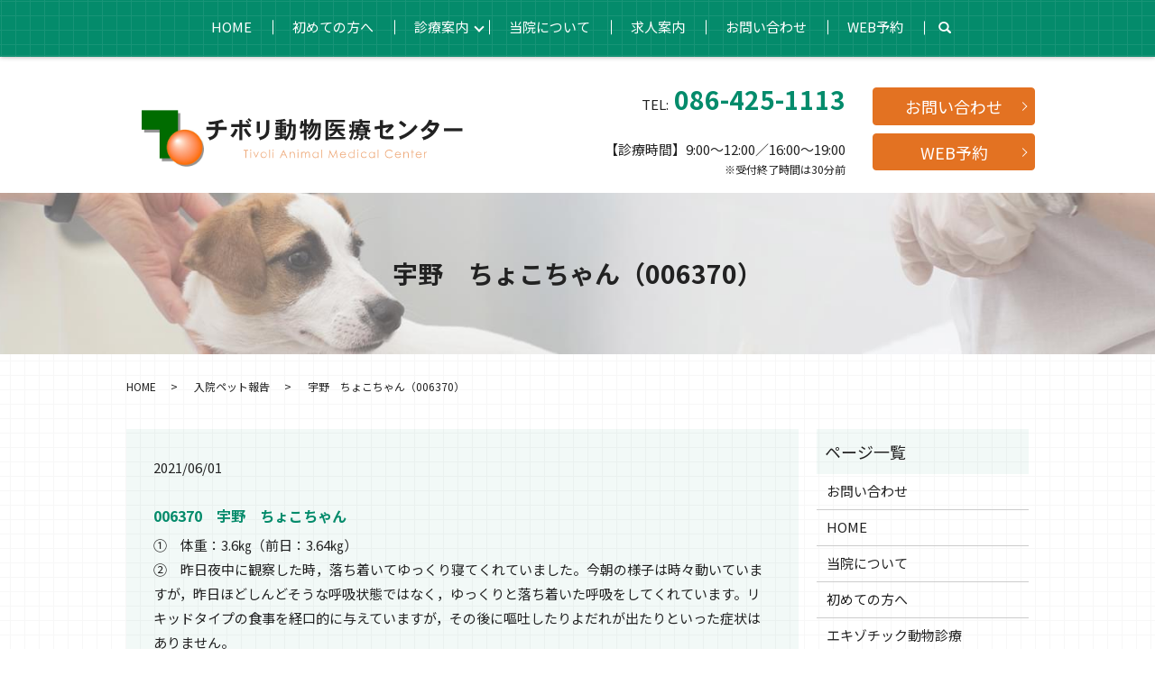

--- FILE ---
content_type: text/html; charset=UTF-8
request_url: https://www.jyuui.co.jp/report/252
body_size: 8434
content:
  <!DOCTYPE HTML>
<html lang="ja">
<head prefix="og: http://ogp.me/ns# fb: http://ogp.me/ns/fb# article: http://ogp.me/ns/article#">
  <meta charset="utf-8">
  <meta http-equiv="X-UA-Compatible" content="IE=edge,chrome=1">
  <meta name="viewport" content="width=device-width, initial-scale=1">
  <title>宇野　ちょこちゃん（006370）</title>
<meta name='robots' content='max-image-preview:large' />

<!-- All In One SEO Pack 3.7.1ob_start_detected [-1,-1] -->
<meta name="description"  content="006370　宇野　ちょこちゃん ①　体重：3.6㎏（前日：3.64㎏）②　昨日夜中に観察した時，落ち着いてゆっくり寝てくれていました。今朝の様子は時々動いていますが，昨日ほどしんどそうな呼吸状態ではなく，ゆっくりと落ち着いた呼吸をしてくれています。リキッドタイプの食事を経口的に与えていますが，その後に嘔吐したりよだれ" />

<meta name="keywords"  content="006370" />

<script type="application/ld+json" class="aioseop-schema">{"@context":"https://schema.org","@graph":[{"@type":"Organization","@id":"https://www.jyuui.co.jp/#organization","url":"https://www.jyuui.co.jp/","name":"チボリ動物医療センター","sameAs":[]},{"@type":"WebSite","@id":"https://www.jyuui.co.jp/#website","url":"https://www.jyuui.co.jp/","name":"チボリ動物医療センター","publisher":{"@id":"https://www.jyuui.co.jp/#organization"}},{"@type":"WebPage","@id":"https://www.jyuui.co.jp/report/252#webpage","url":"https://www.jyuui.co.jp/report/252","inLanguage":"ja","name":"宇野　ちょこちゃん（006370）","isPartOf":{"@id":"https://www.jyuui.co.jp/#website"},"breadcrumb":{"@id":"https://www.jyuui.co.jp/report/252#breadcrumblist"},"image":{"@type":"ImageObject","@id":"https://www.jyuui.co.jp/report/252#primaryimage","url":"https://www.jyuui.co.jp/wp-content/uploads/P6010003.jpg","width":1280,"height":960,"caption":"OLYMPUS DIGITAL CAMERA"},"primaryImageOfPage":{"@id":"https://www.jyuui.co.jp/report/252#primaryimage"},"datePublished":"2021-06-01T00:08:07+09:00","dateModified":"2021-06-04T09:30:03+09:00"},{"@type":"Article","@id":"https://www.jyuui.co.jp/report/252#article","isPartOf":{"@id":"https://www.jyuui.co.jp/report/252#webpage"},"author":{"@id":"https://www.jyuui.co.jp/author/authorname#author"},"headline":"宇野　ちょこちゃん（006370）","datePublished":"2021-06-01T00:08:07+09:00","dateModified":"2021-06-04T09:30:03+09:00","commentCount":0,"mainEntityOfPage":{"@id":"https://www.jyuui.co.jp/report/252#webpage"},"publisher":{"@id":"https://www.jyuui.co.jp/#organization"},"articleSection":"入院ペット報告, 006370","image":{"@type":"ImageObject","@id":"https://www.jyuui.co.jp/report/252#primaryimage","url":"https://www.jyuui.co.jp/wp-content/uploads/P6010003.jpg","width":1280,"height":960,"caption":"OLYMPUS DIGITAL CAMERA"}},{"@type":"Person","@id":"https://www.jyuui.co.jp/author/authorname#author","name":"root","sameAs":[],"image":{"@type":"ImageObject","@id":"https://www.jyuui.co.jp/#personlogo","url":"https://secure.gravatar.com/avatar/a99405b0ae18f856f87e485feb477751?s=96&d=mm&r=g","width":96,"height":96,"caption":"root"}},{"@type":"BreadcrumbList","@id":"https://www.jyuui.co.jp/report/252#breadcrumblist","itemListElement":[{"@type":"ListItem","position":1,"item":{"@type":"WebPage","@id":"https://www.jyuui.co.jp/","url":"https://www.jyuui.co.jp/","name":"チボリ動物医療センター"}},{"@type":"ListItem","position":2,"item":{"@type":"WebPage","@id":"https://www.jyuui.co.jp/report/252","url":"https://www.jyuui.co.jp/report/252","name":"宇野　ちょこちゃん（006370）"}}]}]}</script>
<link rel="canonical" href="https://www.jyuui.co.jp/report/252" />
<meta property="og:type" content="article" />
<meta property="og:title" content="宇野　ちょこちゃん（006370）" />
<meta property="og:description" content="006370　宇野　ちょこちゃん ①　体重：3.6㎏（前日：3.64㎏）②　昨日夜中に観察した時，落ち着いてゆっくり寝てくれていました。今朝の様子は時々動いていますが，昨日ほどしんどそうな呼吸状態ではなく，ゆっくりと落ち着いた呼吸をしてくれています。リキッドタイプの食事を経口的に与えていますが，その後に嘔吐したりよだれが出たりといった症状はありません。（担当：山下）" />
<meta property="og:url" content="https://www.jyuui.co.jp/report/252" />
<meta property="og:image" content="https://www.jyuui.co.jp/wp-content/uploads/P6010003-1024x768.jpg" />
<meta property="article:published_time" content="2021-06-01T00:08:07Z" />
<meta property="article:modified_time" content="2021-06-04T09:30:03Z" />
<meta property="og:image:secure_url" content="https://www.jyuui.co.jp/wp-content/uploads/P6010003-1024x768.jpg" />
<meta name="twitter:card" content="summary" />
<meta name="twitter:title" content="宇野　ちょこちゃん（006370）" />
<meta name="twitter:description" content="006370　宇野　ちょこちゃん ①　体重：3.6㎏（前日：3.64㎏）②　昨日夜中に観察した時，落ち着いてゆっくり寝てくれていました。今朝の様子は時々動いていますが，昨日ほどしんどそうな呼吸状態ではなく，ゆっくりと落ち着いた呼吸をしてくれています。リキッドタイプの食事を経口的に与えていますが，その後に嘔吐したりよだれが出たりといった症状はありません。（担当：山下）" />
<meta name="twitter:image" content="https://www.jyuui.co.jp/wp-content/uploads/P6010003-1024x768.jpg" />
<!-- All In One SEO Pack -->
<link rel="alternate" type="application/rss+xml" title="チボリ動物医療センター &raquo; 宇野　ちょこちゃん（006370） のコメントのフィード" href="https://www.jyuui.co.jp/report/252/feed" />
<link rel='stylesheet' id='wp-block-library-css'  href='https://www.jyuui.co.jp/wp-includes/css/dist/block-library/style.min.css?ver=6.0.11' type='text/css' media='all' />
<style id='global-styles-inline-css' type='text/css'>
body{--wp--preset--color--black: #000000;--wp--preset--color--cyan-bluish-gray: #abb8c3;--wp--preset--color--white: #ffffff;--wp--preset--color--pale-pink: #f78da7;--wp--preset--color--vivid-red: #cf2e2e;--wp--preset--color--luminous-vivid-orange: #ff6900;--wp--preset--color--luminous-vivid-amber: #fcb900;--wp--preset--color--light-green-cyan: #7bdcb5;--wp--preset--color--vivid-green-cyan: #00d084;--wp--preset--color--pale-cyan-blue: #8ed1fc;--wp--preset--color--vivid-cyan-blue: #0693e3;--wp--preset--color--vivid-purple: #9b51e0;--wp--preset--gradient--vivid-cyan-blue-to-vivid-purple: linear-gradient(135deg,rgba(6,147,227,1) 0%,rgb(155,81,224) 100%);--wp--preset--gradient--light-green-cyan-to-vivid-green-cyan: linear-gradient(135deg,rgb(122,220,180) 0%,rgb(0,208,130) 100%);--wp--preset--gradient--luminous-vivid-amber-to-luminous-vivid-orange: linear-gradient(135deg,rgba(252,185,0,1) 0%,rgba(255,105,0,1) 100%);--wp--preset--gradient--luminous-vivid-orange-to-vivid-red: linear-gradient(135deg,rgba(255,105,0,1) 0%,rgb(207,46,46) 100%);--wp--preset--gradient--very-light-gray-to-cyan-bluish-gray: linear-gradient(135deg,rgb(238,238,238) 0%,rgb(169,184,195) 100%);--wp--preset--gradient--cool-to-warm-spectrum: linear-gradient(135deg,rgb(74,234,220) 0%,rgb(151,120,209) 20%,rgb(207,42,186) 40%,rgb(238,44,130) 60%,rgb(251,105,98) 80%,rgb(254,248,76) 100%);--wp--preset--gradient--blush-light-purple: linear-gradient(135deg,rgb(255,206,236) 0%,rgb(152,150,240) 100%);--wp--preset--gradient--blush-bordeaux: linear-gradient(135deg,rgb(254,205,165) 0%,rgb(254,45,45) 50%,rgb(107,0,62) 100%);--wp--preset--gradient--luminous-dusk: linear-gradient(135deg,rgb(255,203,112) 0%,rgb(199,81,192) 50%,rgb(65,88,208) 100%);--wp--preset--gradient--pale-ocean: linear-gradient(135deg,rgb(255,245,203) 0%,rgb(182,227,212) 50%,rgb(51,167,181) 100%);--wp--preset--gradient--electric-grass: linear-gradient(135deg,rgb(202,248,128) 0%,rgb(113,206,126) 100%);--wp--preset--gradient--midnight: linear-gradient(135deg,rgb(2,3,129) 0%,rgb(40,116,252) 100%);--wp--preset--duotone--dark-grayscale: url('#wp-duotone-dark-grayscale');--wp--preset--duotone--grayscale: url('#wp-duotone-grayscale');--wp--preset--duotone--purple-yellow: url('#wp-duotone-purple-yellow');--wp--preset--duotone--blue-red: url('#wp-duotone-blue-red');--wp--preset--duotone--midnight: url('#wp-duotone-midnight');--wp--preset--duotone--magenta-yellow: url('#wp-duotone-magenta-yellow');--wp--preset--duotone--purple-green: url('#wp-duotone-purple-green');--wp--preset--duotone--blue-orange: url('#wp-duotone-blue-orange');--wp--preset--font-size--small: 13px;--wp--preset--font-size--medium: 20px;--wp--preset--font-size--large: 36px;--wp--preset--font-size--x-large: 42px;}.has-black-color{color: var(--wp--preset--color--black) !important;}.has-cyan-bluish-gray-color{color: var(--wp--preset--color--cyan-bluish-gray) !important;}.has-white-color{color: var(--wp--preset--color--white) !important;}.has-pale-pink-color{color: var(--wp--preset--color--pale-pink) !important;}.has-vivid-red-color{color: var(--wp--preset--color--vivid-red) !important;}.has-luminous-vivid-orange-color{color: var(--wp--preset--color--luminous-vivid-orange) !important;}.has-luminous-vivid-amber-color{color: var(--wp--preset--color--luminous-vivid-amber) !important;}.has-light-green-cyan-color{color: var(--wp--preset--color--light-green-cyan) !important;}.has-vivid-green-cyan-color{color: var(--wp--preset--color--vivid-green-cyan) !important;}.has-pale-cyan-blue-color{color: var(--wp--preset--color--pale-cyan-blue) !important;}.has-vivid-cyan-blue-color{color: var(--wp--preset--color--vivid-cyan-blue) !important;}.has-vivid-purple-color{color: var(--wp--preset--color--vivid-purple) !important;}.has-black-background-color{background-color: var(--wp--preset--color--black) !important;}.has-cyan-bluish-gray-background-color{background-color: var(--wp--preset--color--cyan-bluish-gray) !important;}.has-white-background-color{background-color: var(--wp--preset--color--white) !important;}.has-pale-pink-background-color{background-color: var(--wp--preset--color--pale-pink) !important;}.has-vivid-red-background-color{background-color: var(--wp--preset--color--vivid-red) !important;}.has-luminous-vivid-orange-background-color{background-color: var(--wp--preset--color--luminous-vivid-orange) !important;}.has-luminous-vivid-amber-background-color{background-color: var(--wp--preset--color--luminous-vivid-amber) !important;}.has-light-green-cyan-background-color{background-color: var(--wp--preset--color--light-green-cyan) !important;}.has-vivid-green-cyan-background-color{background-color: var(--wp--preset--color--vivid-green-cyan) !important;}.has-pale-cyan-blue-background-color{background-color: var(--wp--preset--color--pale-cyan-blue) !important;}.has-vivid-cyan-blue-background-color{background-color: var(--wp--preset--color--vivid-cyan-blue) !important;}.has-vivid-purple-background-color{background-color: var(--wp--preset--color--vivid-purple) !important;}.has-black-border-color{border-color: var(--wp--preset--color--black) !important;}.has-cyan-bluish-gray-border-color{border-color: var(--wp--preset--color--cyan-bluish-gray) !important;}.has-white-border-color{border-color: var(--wp--preset--color--white) !important;}.has-pale-pink-border-color{border-color: var(--wp--preset--color--pale-pink) !important;}.has-vivid-red-border-color{border-color: var(--wp--preset--color--vivid-red) !important;}.has-luminous-vivid-orange-border-color{border-color: var(--wp--preset--color--luminous-vivid-orange) !important;}.has-luminous-vivid-amber-border-color{border-color: var(--wp--preset--color--luminous-vivid-amber) !important;}.has-light-green-cyan-border-color{border-color: var(--wp--preset--color--light-green-cyan) !important;}.has-vivid-green-cyan-border-color{border-color: var(--wp--preset--color--vivid-green-cyan) !important;}.has-pale-cyan-blue-border-color{border-color: var(--wp--preset--color--pale-cyan-blue) !important;}.has-vivid-cyan-blue-border-color{border-color: var(--wp--preset--color--vivid-cyan-blue) !important;}.has-vivid-purple-border-color{border-color: var(--wp--preset--color--vivid-purple) !important;}.has-vivid-cyan-blue-to-vivid-purple-gradient-background{background: var(--wp--preset--gradient--vivid-cyan-blue-to-vivid-purple) !important;}.has-light-green-cyan-to-vivid-green-cyan-gradient-background{background: var(--wp--preset--gradient--light-green-cyan-to-vivid-green-cyan) !important;}.has-luminous-vivid-amber-to-luminous-vivid-orange-gradient-background{background: var(--wp--preset--gradient--luminous-vivid-amber-to-luminous-vivid-orange) !important;}.has-luminous-vivid-orange-to-vivid-red-gradient-background{background: var(--wp--preset--gradient--luminous-vivid-orange-to-vivid-red) !important;}.has-very-light-gray-to-cyan-bluish-gray-gradient-background{background: var(--wp--preset--gradient--very-light-gray-to-cyan-bluish-gray) !important;}.has-cool-to-warm-spectrum-gradient-background{background: var(--wp--preset--gradient--cool-to-warm-spectrum) !important;}.has-blush-light-purple-gradient-background{background: var(--wp--preset--gradient--blush-light-purple) !important;}.has-blush-bordeaux-gradient-background{background: var(--wp--preset--gradient--blush-bordeaux) !important;}.has-luminous-dusk-gradient-background{background: var(--wp--preset--gradient--luminous-dusk) !important;}.has-pale-ocean-gradient-background{background: var(--wp--preset--gradient--pale-ocean) !important;}.has-electric-grass-gradient-background{background: var(--wp--preset--gradient--electric-grass) !important;}.has-midnight-gradient-background{background: var(--wp--preset--gradient--midnight) !important;}.has-small-font-size{font-size: var(--wp--preset--font-size--small) !important;}.has-medium-font-size{font-size: var(--wp--preset--font-size--medium) !important;}.has-large-font-size{font-size: var(--wp--preset--font-size--large) !important;}.has-x-large-font-size{font-size: var(--wp--preset--font-size--x-large) !important;}
</style>
<link rel='stylesheet' id='contact-form-7-css'  href='https://www.jyuui.co.jp/wp-content/plugins/contact-form-7/includes/css/styles.css?ver=5.7.5.1' type='text/css' media='all' />
<link rel='stylesheet' id='spu-public-css-css'  href='https://www.jyuui.co.jp/wp-content/plugins/popups/public/assets/css/public.css?ver=1.9.3.8' type='text/css' media='all' />
<script type='text/javascript' src='https://www.jyuui.co.jp/wp-content/themes/jyuui2021.com_theme/assets/js/vendor/jquery.min.js?ver=6.0.11' id='jquery-js'></script>
<link rel='shortlink' href='https://www.jyuui.co.jp/?p=252' />
<style>.gallery .gallery-item img { width: auto; height: auto; }</style>		<style type="text/css" id="wp-custom-css">
			main#food{
	max-width:1200px;
	margin-left:auto;
	margin-right:auto;
}

/* web予約ボタンデザイン */
.hdr_info .add_arrow.button + .button, .inquiry .wpcf7-submit + .button, .inquiry .button + .wpcf7-submit, .inquiry .wpcf7-submit + .wpcf7-submit {
	margin-left: 0em;
	margin-top:0.5em;
}

p.simei{
	margin-top:20px;
}

/* 予約システム説明ページ */
.yoyaku_setumei_box{
  margin: 3em 0;
  background-color: rgba(4,139,107,.1);
  border: 2px solid #048b6b;
	border-radius:5px;
  letter-spacing: .3px;
}

.yoyaku_setumei_box_ttl{
  color: #fff;
  font-weight: bold;
  background-color: #048b6b;
  padding: 4px 6px;
  text-align: center;
}

.yoyaku_setumei_box ul {
  padding: 0.5em 1em 0.5em 2.3em;
  position: relative;
}
.yoyaku_setumei_box ul li {
	margin-left:1.4rem;
	text-indent:-1.7em;
  line-height: 1.5;
  padding: 0.5em 0;
  list-style-type: none!important;/*ポチ消す*/
}
.yoyaku_setumei_box ul li:before {
  font-family: "Font Awesome 5 Free";
    content:'\f105';
    padding: 10px;
    font-weight:900;
    color:#048b6b;
}

.yoyaku_setumei_box p{
  margin: 0;
  padding: 1em;
}

/* 予約画面タブCSS */
.tab-wrap {
  display: flex;
  flex-wrap: wrap;
  margin:30px 0;
}
.tab-wrap:after {
  content: '';
  width: 100%;
  height: 3px;
  background: #048b6b;
  display: block;
  order: -1;
}
.tab-label {
  color: White;
  background: LightGray;
  font-weight: bold;
  text-shadow: 0 -1px 0 rgba(0,0,0,.2);
  white-space: nowrap;
  text-align: center;
  padding: 10px .5em;
  order: -1;
  position: relative;
  z-index: 1;
  cursor: pointer;
  border-radius: 5px 5px 0 0;
  flex: 1;
}
.tab-label:not(:last-of-type) {
  margin-right: 5px;
}
.tab-content {
  width: 100%;
  height: 0;
  overflow: hidden;
  opacity: 0;
}
/* アクティブなタブ */
.tab-switch:checked+.tab-label {
  background:#048b6b;
}
.tab-switch:checked+.tab-label+.tab-content {
  height: auto;
  overflow: auto;
  padding: 30px;
  opacity: 1;
  transition: .5s opacity;
  box-shadow: 0 0 3px rgba(0,0,0,.2);
}
/* ラジオボタン非表示 */
.tab-switch {
  display: none;
}

/*テキスト色⇒赤*/
.yoyaku_txt_2 span{
	color:red;
	font-size:1.2em;
}

p.txt_center{
	text-align:center;
}

.yoyaku_txt_2{
	margin-bottom:20px;
}

/* カレンダーボックスのデザイン */
.calender_box{
	margin-top:2em;
}

span.red{
	color:red;
}		</style>
		  <link href="https://fonts.googleapis.com/css?family=Noto+Sans+JP:400,700&amp;subset=japanese" rel="stylesheet" />
  <link href="https://www.jyuui.co.jp/wp-content/themes/jyuui2021.com_theme/assets/css/main.css?1768969022" rel="stylesheet" >
　<link href="https://use.fontawesome.com/releases/v5.6.1/css/all.css" rel="stylesheet">
	<link rel="stylesheet" href="https://use.fontawesome.com/releases/v5.5.0/css/all.css" integrity="sha384-B4dIYHKNBt8Bc12p+WXckhzcICo0wtJAoU8YZTY5qE0Id1GSseTk6S+L3BlXeVIU" crossorigin="anonymous">
  <script src="https://www.jyuui.co.jp/wp-content/themes/jyuui2021.com_theme/assets/js/vendor/respond.min.js"></script>
  <script type="application/ld+json">
  {
    "@context": "http://schema.org",
    "@type": "BreadcrumbList",
    "itemListElement":
    [
      {
      "@type": "ListItem",
      "position": 1,
      "item":
      {
        "@id": "https://www.jyuui.co.jp/",
        "name": "チボリ動物医療センター"
      }
    },
{
      "@type": "ListItem",
      "position": 2,
      "item":
      {
        "@id": "https://www.jyuui.co.jp/category/report/",
        "name": "入院ペット報告"
      }
    },
{
      "@type": "ListItem",
      "position": 3,
      "item":
      {
        "@id": "https://www.jyuui.co.jp/report/252/",
        "name": "宇野　ちょこちゃん（006370）"
      }
    }    ]
  }
  </script>


<script type="application/ld+json">
  {
    "@context": "http://schema.org/",
    "@type": "VeterinaryCare",
    "name": "チボリ動物医療センター",
    "address": "〒710-0813 岡山県倉敷市寿町11-3",
    "telephone": "086-425-1113",
    "faxNumber": "",
    "url": "https://www.jyuui.co.jp",
    "email": "info@jyuui.co.jp",
    "image": "https://www.jyuui.co.jp/wp-content/uploads/logo_ogp.jpg",
    "logo": "https://www.jyuui.co.jp/wp-content/uploads/logo.png"
  }
</script>
</head>
<body class="scrollTop">

  <div id="fb-root"></div>
  <script>(function(d, s, id) {
    var js, fjs = d.getElementsByTagName(s)[0];
    if (d.getElementById(id)) return;
    js = d.createElement(s); js.id = id;
    js.src = 'https://connect.facebook.net/ja_JP/sdk.js#xfbml=1&version=v2.12';
    fjs.parentNode.insertBefore(js, fjs);
  }(document, 'script', 'facebook-jssdk'));</script>

  <header>
    <div class="primary_header">
    <nav class="global_nav"><ul><li><a href="https://www.jyuui.co.jp/">HOME</a></li>
<li><a href="https://www.jyuui.co.jp/beginner">初めての方へ</a></li>
<li class="has_under"><a href="#">診療案内</a>
<ul class="sub-menu">
	<li><a href="https://www.jyuui.co.jp/initiatives">当院の取り組み</a></li>
	<li><a href="https://www.jyuui.co.jp/exotic">エキゾチック動物の症例報告</a></li>
	<li><a href="https://www.jyuui.co.jp/firstaid">夜間救急診療</a></li>
</ul>
</li>
<li><a href="https://www.jyuui.co.jp/about">当院について</a></li>
<li><a href="https://www.jyuui.co.jp/recruit">求人案内</a></li>
<li><a href="https://www.jyuui.co.jp/contact">お問い合わせ</a></li>
<li><a href="https://www.jyuui.co.jp/yoyaku">WEB予約</a></li>

                <li class="gnav_search">
                  <a href="#">search</a>
  <div class="epress_search">
    <form method="get" action="https://www.jyuui.co.jp/">
      <input type="text" placeholder="" class="text" name="s" autocomplete="off" value="">
      <input type="submit" value="Search" class="submit">
    </form>
  </div>
  </li>
              </ul>
              <div class="menu_icon">
                <a href="#menu"><span>メニュー開閉</span></a>
              </div></nav> <div class="rsv">
        <a href="tel:086-425-1113"><img src="/wp-content/uploads/phone_call.png" alt="電話アイコン"></a>
      </div>
      <div class="container header_box">
        <div class="row">
                    <div class="title">
                          <a href="https://www.jyuui.co.jp/">
                <img src="/wp-content/uploads/logo.svg" alt="チボリ動物医療センター"/>
              </a>
                      </div>
          <div class="hdr_info_wrap">
  <div class="hdr_info">

    <div class="info">
      <p class="pc-only text-right">TEL:<strong class="text-bolder text-xlarge pc-only">&nbsp;086-425-1113</strong></p>
      <p class="pc-only text-right">【診療時間】9:00～12:00／16:00～19:00<br><span class="text-small">※受付終了時間は30分前</span></p>
    </div>
    <p class="pc-only more text-center">
		<a href="/contact" class="add_arrow button button-ghost">お問い合わせ</a>
<a href="/yoyaku" class="add_arrow button button-ghost 2">WEB予約</a>
	  </p>
  </div>

</div>
       
        </div>
      </div>
       
    </div>
  </header>

  <main>
              <h1 class="wow" style="">
                  宇野　ちょこちゃん（006370）                      </h1>

    
    <div class="bread_wrap">
      <div class="container gutters">
        <div class="row bread">
              <ul class="col span_12">
                <li><a href="https://www.jyuui.co.jp">HOME</a></li>
                        <li><a href="https://www.jyuui.co.jp/category/report">入院ペット報告</a></li>
                                    <li>宇野　ちょこちゃん（006370）</li>
                            </ul>
          </div>
      </div>
    </div>
    <section>
      <div class="container gutters">
        <div class="row">
                    <div class="col span_9 column_main">
                  <article class="row article_detail">
      <div class="article_date">
        <p>2021/06/01</p>
      </div>
      <div class="row">
        <div class="col span_12">
          <h4>006370　宇野　ちょこちゃん</h4>
<p>①　体重：3.6㎏（前日：3.64㎏）<br />②　昨日夜中に観察した時，落ち着いてゆっくり寝てくれていました。今朝の様子は時々動いていますが，昨日ほどしんどそうな呼吸状態ではなく，ゆっくりと落ち着いた呼吸をしてくれています。リキッドタイプの食事を経口的に与えていますが，その後に嘔吐したりよだれが出たりといった症状はありません。<br /><br /><img src="/wp-content/uploads/P6010003-1024x768.jpg" alt="" class="wp-edited-image" />（担当：山下）</p>        </div>
      </div>

            <div class="row epress_social">
        <div class="col span_12">
          <a href="https://www.jyuui.co.jp/tag/006370" rel="tag">006370</a>        </div>
      </div>
          </article>

    <div class='epress_pager'>
      <div class="epress_pager_prev">
        <a href="https://www.jyuui.co.jp/report/245" rel="prev">齋藤　ももちゃん（006666）</a>      </div>
      <div class="epress_pager_next">
        <a href="https://www.jyuui.co.jp/report/256" rel="next">齋藤　ももちゃん（006666）</a>      </div>
    </div>
                </div>
          <div class="col span_3 column_sub">
            <div class="sidebar">
  <div class="widget_wrap"><p class="widget_header">ページ一覧</p>
			<ul>
				<li class="page_item page-item-10"><a href="https://www.jyuui.co.jp/contact">お問い合わせ</a></li>
<li class="page_item page-item-12"><a href="https://www.jyuui.co.jp/">HOME</a></li>
<li class="page_item page-item-15"><a href="https://www.jyuui.co.jp/about">当院について</a></li>
<li class="page_item page-item-17"><a href="https://www.jyuui.co.jp/beginner">初めての方へ</a></li>
<li class="page_item page-item-19"><a href="https://www.jyuui.co.jp/exotic">エキゾチック動物診療</a></li>
<li class="page_item page-item-21"><a href="https://www.jyuui.co.jp/firstaid">夜間救急診療</a></li>
<li class="page_item page-item-23"><a href="https://www.jyuui.co.jp/initiatives">当院の取り組み</a></li>
<li class="page_item page-item-25"><a href="https://www.jyuui.co.jp/recruit">求人案内</a></li>
<li class="page_item page-item-153"><a href="https://www.jyuui.co.jp/kcalkeisan">食事量計算シート</a></li>
<li class="page_item page-item-1910"><a href="https://www.jyuui.co.jp/entryfoam">エントリーフォーム</a></li>
<li class="page_item page-item-2362"><a href="https://www.jyuui.co.jp/online_soudan">求人オンライン個別就職相談</a></li>
			</ul>

			</div><div class="widget_wrap"><p class="widget_header">カテゴリー</p>
			<ul>
					<li class="cat-item cat-item-2"><a href="https://www.jyuui.co.jp/category/news">お知らせ</a>
</li>
	<li class="cat-item cat-item-3"><a href="https://www.jyuui.co.jp/category/report" title="当院では入院しているペットたちの様子や治療内容などを公開しております。 ">入院ペット報告</a>
</li>
			</ul>

			</div>
		<div class="widget_wrap">
		<p class="widget_header">最近の投稿</p>
		<ul>
											<li>
					<a href="https://www.jyuui.co.jp/report/2613">恒松 エールちゃん（10338)</a>
									</li>
											<li>
					<a href="https://www.jyuui.co.jp/report/2597">藤原 みけちゃん（13155）</a>
									</li>
											<li>
					<a href="https://www.jyuui.co.jp/news/2591">【重要なお知らせ】診療価格改定について</a>
									</li>
											<li>
					<a href="https://www.jyuui.co.jp/report/2580">田中　らんちゃん（12716)</a>
									</li>
											<li>
					<a href="https://www.jyuui.co.jp/report/2577">田中　らんちゃん（12716）</a>
									</li>
					</ul>

		</div><div class="widget_wrap"><a href="http://stemvets.com/" target="_blank" rel="noopener"><img width="300" height="81" src="https://www.jyuui.co.jp/wp-content/uploads/banner_kurashiki-300x81.png" class="image wp-image-164  attachment-medium size-medium" alt="倉敷夜間ペットクリニック" loading="lazy" style="max-width: 100%; height: auto;" srcset="https://www.jyuui.co.jp/wp-content/uploads/banner_kurashiki-300x81.png 300w, https://www.jyuui.co.jp/wp-content/uploads/banner_kurashiki.png 635w" sizes="(max-width: 300px) 100vw, 300px" /></a></div><div class="widget_wrap">
<div style="height:21px" aria-hidden="true" class="wp-block-spacer"></div>
</div><div class="widget_wrap"><p class="widget_header">WEB予約画面</p><a href="https://www.jyuui.co.jp/yoyaku"><img width="2071" height="637" src="https://www.jyuui.co.jp/wp-content/uploads/web_bana2.png" class="image wp-image-724  attachment-full size-full" alt="" loading="lazy" style="max-width: 100%; height: auto;" srcset="https://www.jyuui.co.jp/wp-content/uploads/web_bana2.png 2071w, https://www.jyuui.co.jp/wp-content/uploads/web_bana2-300x92.png 300w, https://www.jyuui.co.jp/wp-content/uploads/web_bana2-1024x315.png 1024w, https://www.jyuui.co.jp/wp-content/uploads/web_bana2-768x236.png 768w, https://www.jyuui.co.jp/wp-content/uploads/web_bana2-1536x472.png 1536w, https://www.jyuui.co.jp/wp-content/uploads/web_bana2-2048x630.png 2048w" sizes="(max-width: 2071px) 100vw, 2071px" /></a></div>1</div>
<div>
<style>
.share_button {
  letter-spacing: -.40em;
  padding-top: 30px;
  margin-bottom: 7%;
  list-style: none;
}
.share_button > * {
  letter-spacing: normal;
  vertical-align: bottom;
  margin: 10px 0;
  line-height: 0;
}
.column_sub .share_button {
  margin-top: 0;
  padding-top: 0;
}
@media ( min-width : 768px ) {
  footer .share_button{
    padding-top: 30px;
    margin-bottom: 10px;
    text-align: center;
  }
  footer .share_button li{
    margin: 0 10px 0 0;
    display: inline-block;
  }
  footer .share_button li:last-child{
    margin-right: 0;
  }
}
</style>
  <ul class="container share_button">
    <li>
      <!-- Facebook -->
      <div class="fb-share-button" data-href="https://www.jyuui.co.jp/report/252" data-layout="button" data-size="small" data-mobile-iframe="false"><a class="fb-xfbml-parse-ignore" target="_blank" href="https://www.facebook.com/sharer/sharer.php?u=http%3A%2F%2Fwww.%2F&amp;src=sdkpreparse">シェア</a></div>
    </li>
    <li>
      <!-- Twitter -->
      <a href="https://twitter.com/share" class="twitter-share-button" data-lang="ja">ツイート</a>
      <script>!function(d,s,id){var js,fjs=d.getElementsByTagName(s)[0],p=/^http:/.test(d.location)?'http':'https';if(!d.getElementById(id)){js=d.createElement(s);js.id=id;js.src=p+'://platform.twitter.com/widgets.js';fjs.parentNode.insertBefore(js,fjs);}}(document,'script','twitter-wjs');</script>
    </li>
    <li>
      <!-- LINE -->
<div class="line-it-button" data-lang="ja" data-type="share-a" data-ver="3" data-url="https://www.jyuui.co.jp/report/252" data-color="default" data-size="small" data-count="false" style="display: none;"></div>
<script src="https://www.line-website.com/social-plugins/js/thirdparty/loader.min.js" async="async" defer="defer"></script>
    </li>
  </ul>
</div>
          </div>
                  </div>
      </div>
    </section>

  </main>
<footer>    <div class="footer_nav_wrap">
      <div class="container">
        <div class="row">
        <nav class="col span_12 pc-only"><ul><li><a href="https://www.jyuui.co.jp/">HOME</a></li>
<li><a href="https://www.jyuui.co.jp/beginner">初めての方へ</a></li>
<li><a href="https://www.jyuui.co.jp/initiatives">当院の取り組み</a></li>
<li><a href="https://www.jyuui.co.jp/exotic">エキゾチック動物の症例報告</a></li>
<li><a href="https://www.jyuui.co.jp/firstaid">夜間救急診療</a></li>
<li><a href="/report">入院ペット報告</a></li>
<li><a href="https://www.jyuui.co.jp/about">当院について</a></li>
<li><a href="https://www.jyuui.co.jp/recruit">求人案内</a></li>
<li><a href="https://www.jyuui.co.jp/contact">お問い合わせ</a></li>
<li><a href="https://www.jyuui.co.jp/policy">プライバシーポリシー</a></li>
</ul></nav>        </div>
      </div>
    </div>
    <div class="footer_copyright_wrap">
      <div class="container">
        <div class="row">
          <div class="col span_12">
            <p>Copyright &copy; チボリ動物医療センター All Rights Reserved.<br>
              【掲載の記事・写真・イラストなどの無断複写・転載を禁じます】</p>
          </div>
        </div>
      </div>
    </div>
    <p class="pagetop"><a href="#top"></a></p>
  </footer>

  <script src="https://www.jyuui.co.jp/wp-content/themes/jyuui2021.com_theme/assets/js/vendor/bundle.js"></script>
  <script src="https://www.jyuui.co.jp/wp-content/themes/jyuui2021.com_theme/assets/js/main.js?"></script>

  <script type='text/javascript' src='https://www.jyuui.co.jp/wp-content/plugins/contact-form-7/includes/swv/js/index.js?ver=5.7.5.1' id='swv-js'></script>
<script type='text/javascript' id='contact-form-7-js-extra'>
/* <![CDATA[ */
var wpcf7 = {"api":{"root":"https:\/\/www.jyuui.co.jp\/wp-json\/","namespace":"contact-form-7\/v1"}};
/* ]]> */
</script>
<script type='text/javascript' src='https://www.jyuui.co.jp/wp-content/plugins/contact-form-7/includes/js/index.js?ver=5.7.5.1' id='contact-form-7-js'></script>
<script type='text/javascript' id='spu-public-js-extra'>
/* <![CDATA[ */
var spuvar = {"is_admin":"","disable_style":"","ajax_mode":"","ajax_url":"https:\/\/www.jyuui.co.jp\/wp-admin\/admin-ajax.php","ajax_mode_url":"https:\/\/www.jyuui.co.jp\/?spu_action=spu_load","pid":"252","is_front_page":"","is_category":"","site_url":"https:\/\/www.jyuui.co.jp","is_archive":"","is_search":"","is_preview":"","seconds_confirmation_close":"5"};
var spuvar_social = [];
/* ]]> */
</script>
<script type='text/javascript' src='https://www.jyuui.co.jp/wp-content/plugins/popups/public/assets/js/public.js?ver=1.9.3.8' id='spu-public-js'></script>
</body>
</html><!-- WP Fastest Cache file was created in 0.082892179489136 seconds, on 21-01-26 13:17:02 --><!-- need to refresh to see cached version -->

--- FILE ---
content_type: image/svg+xml
request_url: https://www.jyuui.co.jp/wp-content/uploads/logo.svg
body_size: 48917
content:
<?xml version="1.0" encoding="utf-8"?>
<!-- Generator: Adobe Illustrator 24.3.0, SVG Export Plug-In . SVG Version: 6.00 Build 0)  -->
<svg version="1.1" id="レイヤー_1" xmlns="http://www.w3.org/2000/svg" xmlns:xlink="http://www.w3.org/1999/xlink" x="0px"
	 y="0px" viewBox="0 0 304.4 53.4" style="enable-background:new 0 0 304.4 53.4;" xml:space="preserve">
<style type="text/css">
	.st0{fill:#222222;}
	.st1{fill:#EEAA7B;}
</style>
<image style="overflow:visible;" width="179" height="162" xlink:href="[data-uri]
jwv8YQUAAAAJcEhZcwAACxIAAAsSAdLdfvwAAGeKSURBVHhe7Z0FnB3V3f7X4gLBJUCCu7WFFyqU
ur1t3+pbg1Isup6sxYXYZuXe1RgxnCAJJLgGDxosgeBx22Tl2sx5/s9zZmazbJO+/aclm5Q78Pvc
3c3ulZnvPOf5/c5vzqSkDElBMvavSNPjwBQcN/JM3PvG3QDi75mE+S6iON24boUxiR+lJLfdbO12
ZDI6PpIw7+3Wbkcmo+MjCfPebu12ZDI6PpIw7+3Wbkcmo+MjCfPebu12ZDI6PpIw7+3Wbkcmo+Pj
czCv9GCGwXcEM4wpT8K8p63djkxGx4dgTiXMfUeegTtfuZ0s71yz4eMNv1i1as1FjTt21K5b9+lv
Zs2a1Wvt2rXHG2OOYXTzj+aXfGu3I5PR8ZE+JBUZgzNwxPATMf7WcXj84ft3zJszb9mMGbMX3bXo
rjdnzZm1dMmSJUs3bNjwViKRmB+LxS70j+aXfNvNzkxGx0Y6I2NIOg7LPwlXT7wadeFy1FbXobZm
BqrDVaiqDuPuu+/G6tWr76MHGUhlPtc/ml/yrd2OTEbHR9pgPg5Mx6H5J+L6qQMszFXhakathTkU
DuPGG2/c8Pzzz2cT5hnxeDzXP5pf8m03OzMZHRtWmQcT5tx+uG7ydaivqkBVqArhUA0fw1TmKtAz
f/Lkk08OIcwnb9u27SD/aH7Jt3Y7MhkdH57NSMVhuSdYmGdUVxLiaoSpzFVU5rr6WoRCoRenTZt2
sX8Uk5vd2u3IZHR8/DMwh8PhFeXl5Zf4RzG52a3djkxGx0cS5r3d2u3IZHR8JGHe263djkxGx0cS
5r3d2u3IZHR8JGHe263djkxGx0cS5r3d2u3IZHR8JGHe263djkxGx0cS5r3d2u3IZHR8JGHe263d
jkxGx0cS5r3d2u3IZHR8JGHe263djkxGx0cS5r3d2u3IZHR8JGHe263djkxGx0cS5r3d2u3IZHR8
JGHe263djkxGx0cS5r3d2u3IZHR8JGHe263djkxGx0cS5r3d2u3IZHR8JGHe263djkxGx0cS5r3d
2u3IZHR8JGHe263djkxGx0cS5r3d2u3IZHR8JGHe263djkxGx0cS5r3d2u3IZHR8JGHe263djkxG
x0cS5r3d2u3IZHR8JGHe263djkxGx0cS5r3d2u3IZHR8JGHe263djkxGx0cS5r3d2u3IZHR8JGHe
263djkxGx0cS5r3d2u3IZHR8JGHe263djkxGx0cS5r3d2u3IZHR8JGHe263djkxGx0cS5r3d2u3I
ZHR8JGHe263djkxGx0cS5r3d2u3IZHR8JGHe263djkxGx0cS5r3d2u3IZHR8pDF0M/h/BHMoFNZN
Lb8GoBvjREa/SJto8H7Wxxh0M8YcyziJ33f2j/rnNv6bfucEPUfb4M96+L/ydxv/PZVxkDGR/gp+
fZT/Tx24DeIObBvX+48D/MeB+3HwPaZen45O13ZBxrWdkTo4AylD05GSyRiS9neQ7FcxtE3Yn6Uy
9J4zkDpE778Tjsw+EdcT5rqaClRXhglyNULhEKrralFdXffa0088cx1gxhon+oBrIotjcBa3wCxu
AviIpQmgwkF8hEHiZoP4IwbmN4SuP3/+UwNcxq9P4r/9hP/G34nfDRNbbJzIYuPGFrtu7F7GOBM3
lxDqS/l832hOmF9Fo+ZXJoqf8GfnREysPGJa7ncRfcCY6HyTMD9AFKf7ZO377dIp/7UyiK9PveSt
n4Z/svmbU7/x5n+Hfrbp4lEXb7m48CLsj/G1oq/h/JKv4tLCb+Dy/MtxScE3cFxef6QN7IT0oRlU
NgEhQAJY9qMQwJl8bzZ2fZ86NA2pmZ2QksUTc2hn9B/SH0MmXYOq2nKEdc/sUB0faTGo0vPn3rzl
00/XriOQ5JL/oxGIfwanZQ3cltXA5leBD58APngAeH8JsOZ+xF69dUvL4xUPuGuWNMVfnb95x9Jx
y9yNL0QQeQ9o/gCIrAWcrXwub3PcSJMxsU8dt+XTuBvlP3obQW4ybvwRfe0Yl7y3bCDMfEHAdXlS
wBzq47VvN76+7owfRB6jnjGM8eD999//5KwZMzGzfsZ+FzNm1KNqTgg1s8KomxnG1Bsn4vujL0e3
69LQZXAKOjN2C9L+EhxBpMBpPOFkK1IFdRYjxwt9hjMGHYPMideguiZMZa5HdcVMVJfTalSUY8kd
c7H+rafWxd95aF3s5dsRfawc228agu03XoHInN8hVv5dbCs4DTvz+iKSfwwieYyCE5EYdQbi+Ycg
VnAomkf2Q9Pki7GTv7953lVYx7/fcd94uC/cjqYX7zHu2uUrnUaCDpoWSq6bcOKIRFeQenv6xBQG
24yDkcZxBvFbgh5bTdtxuY/Xvt3gxpYFYZzYsnishUNN7KFYS9Pq++9b8kE4FOLwpiFu/4vqyjrU
l81EPR8n1UzCt0u+ja5U5jRCkdY6fO+vkYa0wek86dLRdVAqIwWd+PMMQp3G6DQ4FacO7oeBNwxC
qLYataFKzAtPwJ1Vw/BQ+d/wavlvsXnOn7G99HvYkncymrOPxo7BPdE8uAdaMo9Ec9YxSGQfCSf7
YJicXnBzeiOe2wex3MP4eCT/7XD+/AjEhx6EyJBeaB7UDU0DuyCaeRCahx2OjcOPh5nzW2yZdz0S
z8+jeC/Hjg3vRSJN66i8QAIO/zNwnHiDicfvMk7CKjNV+w3GuT5e+3aDiWxoG8Zt1uOmRCKC5U89
ilBFKarD5ftdVDEqlBBRsZQYjau7Ad8c/X2kDeqKlGzCEgzffwfR/hG2YkFgMwhzJ3r9LoM6oZvg
lkUaSrUm4CcMOAZDp1yJuTPH4b7KbLxR+jusG38RWkpOQGz4IdhJUBsJpJQ3ln80nGGEN/8wuMNP
ZJwKYx+P4+OxcAv6IlF4POKF/Jmi4AS4w/jz/CMZh8DN6w0ntwcSed3QOCwF0bw0xCgMsev7IJp1
OhqmfAdb5v4v8PQENL3/KOLb3iK6W+gr6KTjzoeJSOLlqBN/v8mNL3YcZyiBPptxXENDQx8ftS9+
S7h4t33EXbwfjSfwyGNPoLw8xMyZicd+FmEmQ+XV9JJhZvpVFZhQNx7fHfUDdGEy2GVwGjKodKnt
ANpfQiB3o43Qo01Ys7rwBOxhfXIaE8AuA9NxVmZvXDWsP+6ZfBlWTbgMDSUXIjHsVLjZx8LkMvKP
A6ieIJROQX/Ei05FpORs7Bx5PqIjzoUpPgtuyRkwI06DO4J/x0dn5OmMM/g1/2bEsXBKjkWi+FhE
GZGiY9Bi42gkCnhC5Peh6WTkHEwD2guxrK7YyfcXG3YEGiddhk1z/4otL89Ey9aXYpHouhVOPPaQ
E3HfdKOmJtYS+2MikfhZLBY7r6mp6TwftS9+09Cwuy2eSODp555FWWUFKqvC+12EqkIIV09HLd9f
XagcU2rG4ycjvo/eV3dFj4FptBv7L8zyyN2oyqlKUOWTs9NoMdJxxLWpuJgQX1PUHwuLTsfLxSej
qeQ4WoUMmOzucPKOJ9CEeviFMEVnAYriMxinAyWnwx15KmKjTkVi9Fkwo86DGU2obZwPd/R5cEed
68XIcwj0eQSajyX8vuQcxBmxYkbROTxJzqSan4aWwv5oKOqLJkE+7FAkaFMSQ3vCHdwF24b2wic8
gbbf+Ac0PTwViY+eoUrvlJdeFTdmONX5L1TmQzZu3NjTR+2L35iFFrcNGv1COqK65paGGXfceevT
1QSnKizfvH9FmBHie6uprEZNuAoTa2+wypxxfRdvmBY4HWozdlVSPndS2fek99eZViiDapyK3ten
4hsDe2EMLcGSopPxwejTqJYnoCnvMESG0T4QplhxPwJ3JhIlFyA+4gImcgR01FeBMZcwLrWP7tiL
4Iz9in00Y/X9pYyv8+tvAAr93mj+nL9r+GhG/Rcw6iJg5NdgRvLvRl5oIQehdovPRUsxlZ4nS1Px
KYgV9uVocLhVayenK/12VyQyu6CFXntH9onYMO3H2LasCM2rFm2PNm55gI66gHr4beoiw5xAsL9p
TPxbsh4+ep/bjFnfg7/7FWNwiP+jf23jk6U2N5tjHGP+uH7Tlr/NmjPnjpkzZ6Gurn6/i3BVNcoq
KlBeUcXHKowPjcflJd9ByqAMKh1hISQdB7NA9mrd6bQ8qkxk8Pu0rDQLdldbT+5hS4gHD0jDX+h5
l4w5G+tHnYLocCZuTMDihccQ4hNpBc5CnKBFRn8N8dGElyFI47Qe7sTLYWx8h/F9JG74ESI3/BSx
ST+Bo7jhJ3AZ5oYfAxN/xPghMIG/N+G7cCZcDnfct4BxAp1Q8/kx6gKCTZhHf4WPFwK0K+AJhKJT
CPjJMFRqQ99t8o+i1WECyZMN2b3hZvVBJLMPthL2HZMvjCYW5bzjrn3xvijM080wq10Te9DEm18z
8aY3XBO/J2pMvmOcAcwWz40Zc2XMoIayfrtxW1bCaaGY4iAfyb3f+CQZ0WhUXmfili3br3rsscde
nTp16n1lZWX372exdP78G9+/+547cee9S7Bs2cO4adEc/HLCj5k4dUJqZqqtEuwetH0QOokyBXEq
utP/ykII3IyhndBVkZmO7oT424P7oG7MuVhBm9A88iQmb0d5SRkTNIf+14wkXFRfM+a/rLqacZcB
4wXvd+FO/j4wmXBO+SHMlB/DnfJTOFN/isTUn8GZ9nO4034BM/XnNsCfYcpPGIR68o/gTiLYk/i3
E3/A4PMQboyjgI7l84/5Jh+l9AKcqj2KYNOOWKhpZSzYtBcoOBEYRt/OExF5R9BbU7GzeiBKm9Q4
5hw033wNnHeXIRHfvsNFdLNKe4DDUG2a7trEdvJnK/j1vbQlnxHyRca4nzJuNKbxCB/Jvd/4Oukt
LS2XEea/MqZ/9NFHmatXrx6/atWqcftT6D2tX//p01u3bsC6Ldvia9dueOyTzaswaPbfkMIhO5UK
2JWJ1G5B2xdBmFMZXanIXQZRhTURQohTODR3JeBHX5OGUeNOpqXojxj9LHKPQyLvKERGnMxhXmr4
FQLsWQWMI1wTCNrE7wE3EEAqLgiumfbfgI1fANP/B2b6r/j4az4yyn4D2Pi1F/q30l8y+LsEHQJ8
igBnTObzTSLkem4LN19Hrzeerzvu6wSb70FKTVsDem2MOJsqLb9OsAtOpr/uR6j7Eugj+TkORUvO
YdiYdSh2ZBHqieeh4Y6sxtiHz2xlFmZxjhh3HYFdb6nmZoyz3jWJcY5BLsF+LWESv/Zx/Nc2+pku
8Xg8h5nojyORyE008Vfx9fjOwT28XwX3rJnJQMKr6F+YwE7kLhyI1OuogtmdqYodCLNCQGfKL+t9
cLTI6oTOtD4XMYGaWHgK1o88GS0jj8O2oiOwrfhoRGkxnDEXwBl1CX0v1Xe8AP4OISNgkwnbFIEr
IAUto/y3Nkz572Eq/xeo/ANM6I9wGabyT/yewa9RySj/A1Dxez7+zvu76QS9tA3kFm4+/6Sf+mBT
rW8Q1JcTaloRq9QXMwQ17YdGjJE8DNaCSKX7W6BlPxIEOprTE/Hsbojy8zbl90bD3CuwY9WjiMYa
4CIRowrfQminMhYwP1thTOJleuxCKvRieWsfx39tIxTpfLKzGxsbj9iyZcuZ/Po0/5/2q43vM407
YBx9Fui5NP/aM4EdyFkwoFWZOw3qQJshz0y702loD6QM7oR0gnzINSn41XUH4a4bvoY3Rp4BJ+9Y
JIr6YcfokxmnIyFQCE2CAEUn/YA2gl6X9sC0AiwQBa1A/TPB/TMQZlRdAbfqSjhVf0Wi+irEGW71
32CqrmL8lb93JX/vCoL9Fy9aISfger4yPu90Ai64p/J1pvD1AsWWWreFOlBqgS3/PvJ8GNohW03h
CWoKpNKyHX3g5vUi1AchntkNLfndsXX6JWhcTmvsbIRrIu82JtwnGhz3rTjMfCr1Kir0Gir02CZj
jvYP85dj82Ge+HmYqcwLBtpGKSliJw3vuwXtiw+V3A4eeCgyBhJmeufDr07BmLHn4IWiM9E08kw0
Dj/OlsHiJRfCHXkJvTGH9DFU4fHfJ8Q/QmIafS/tgkvQTMX/EkgCSCAtoDXXAAw9mtprgbrrGQPg
1isG2jB1A+3PUMt/q7kOppq/q6j6G+HnYFv9Vz4KcgHOE6KccJcR7OlU71KCPU1gC2qqtbUhgppq
Ta8uC2KYNBpbEVEVREp9LqE+C27RaV6SyM8XH3YqIe5Ppe4JZKWgmVZr05jTsenO4WhZ9woPGcdU
bkz+FrlufIW+JtAvUUDP8g/zl2Pj596vYU4bkobe1/dA50EZOJaKPGHMWVg1/kJEOBzH8o+Hw+TJ
HcHEbpSU7ruEg0P7BIJzA4d7eWD6XJcKagSb1LWGSltHKAXuDII6c5Afg4FZQ/mYCXdWFhw/DL/X
zzCD/6ao5+/V8/cFuIWcz1VzNQEn2Hx+hBlS7QqeNOWMMkItxZZaa2RoDzWV2lCpbdnPJopfs9bD
ZaJoqNIu/XRL0dmIDaOnzj0Cbm5vNNP6NfG4bC88HpsXDEbsoyfFr2C+wpgoLaNgRi4fMvzD/OXY
+IE7Huaglt3me9kLOxHC10/PTscJf03B5OIz8MbYsxEt7Gdn7ZyiMxAffQES4wjA+G/YpMtM+Tla
6GV3hH6PaPh/aRsIMgFGHVW4ngDPJMCzhgCzCeiN2YwcP3js5+XDzB0GM28Y3HnDbYDf48Y879/n
MGbzbyzgAp/PM4Ng63nrqOy1fI3qqz3FtlDTkgjqCnltQi0LMu1/qNQ8yaz98D21yoECOrAeY1U2
pO0YeTaBPhVuobz0KbQdUuejEMs9GFFCHSXUm/IOw8ezrkFiwxskOPo61XgrjDuLCeDoiDHff3M3
fdfGRE6icvMMQ3f/R/8ZW4fDLHA5bHYflIoMfq/Khdo2M4b2Rs+B6ehMa3EwrcUk+uH3qFDRPGX9
J9JXnsGkiUPzuMtg5EUFBkEx9K5RqnBLzVWIEi6HCuxSdY1Ud47gzSOw+RZUM78IZkEx3IUlNsyC
EUBrjLRh9G8LiuDOL2QUWNA9wPP5fDwJZgVwC2yqtmxJDeG2VmQX1IZQ6715vlpJ46/gqhpiS3y+
n56oyocmZFT14AnKE9VWPYrPouWQ7TiZtuME+uhj6KOPhJt9ENzMdGzN7I7tdTxhNr/Bo5j4aOfO
yMKWWHxJ1HU/jANLqNJHOgaDowbPEfC3HSc62rhNa4zTwg+Jrj4KB/7W4TBTfTMGZyA9MxW9Bnkd
eulDuiJlYDfCnIpjCfLEsadhxYiTkchjcpR3EpwRZ3JI/qqdqIhPIQjypBrGVWmQH6Y6ehAPgSsl
9VUXhBEE0ywshrmJx/Hm0cCtY4DbmP8Gcasft4y14dwyGombR8K9aYT9O9xUAuiRcGMen+9Ggi3F
bgt1YENoQSBbQwtiBLQ8tVSa1sMQaFNKlS6lQk+l7RDQk+SjL6MyC+g2tWlNvjBH2FWTPt7WpE3O
4XCye8HJ6ort2Ydh44wrEP3omZZILBKNxBNvJtzEbNc4i+FGV7gm9mzCuDfGjbkxYRK6sKCBKs4z
fPdXzByQW8fDzNdgCGLN7nUdlG6np7sPTsfB9Mgj6ZHXjDiLQysPZP5pTPLOQuN4WouJ34SZ9AM4
pVQ3JVvyp6o20L9CiZuUWCosJSXAFkJCiVsJ8G0E9fYJwJ382HdNYkz2YpEfd/Bnt9/A37sB5vbx
DIHOvxH4+vubqdxUbAv1ggDqQKl9oOXB+T5Af+7ZD3lqP1FUFcSqNJmarhPxZzBTqdBTfkCFFtBt
y3g+0K0ziD7QVOhEfj805vWj3TgEZmgaFbon1s68Cu7Wt+mZoy+7TuwtmEjETrCYmGvc6DYeaxns
PgR7qjEtu50OP2C3DofZ2gpNUQvmNJvodcnsQphTUDzlArw64as8aKfByT+ViiyQL0R0EpMlJVCT
CcJ0ldgISRUhVsVBEFEprd+lhTAC7zZCKCAXBfBOgbl7Gsw9pcDi6RyIy7xYrCgH7mXczZ/fVQpj
QSfY+ts7eQLcwbAKzue8mdEWaim/LEgAtWyHkktBbVWa7zGAmiqt6grKBTTtUSkTw6k/JdCaUfSr
HeNpocb+l5308abFCXRxAPRJiBWcgZZhJ8HN6QVkp9JypGBb/hHYsmAo4h+/TIiNZg9uoTpvIMjz
qcTrNOFiTOzehDFUgf8gVdbW0TBbVSa4aVmappZX7my//8HQg/DWmK+geTg9Mg9YfOSZ2DnuAkRv
IMhKmiZriBbIf4Urf1qrxI4AKYGTx715lKeovvqae6YQUsFLUO+rgHt/CM7SKrjLvDAM8HssDQP3
M5aE+LuKCv4dwSb8uGcqn4tw6zml7LcxbpUdGeUpv0YAC7U8tRJGQt3qp/1EUSqthJRAG1ur5qhS
8TuYsl8TaFU7aDs0Ra4JHgJt6KHdcWpoughG/R5SaH/W0DApNMOO5Yh1GD10H0LdGW5WKjYwUWx+
hJ81sQlNscTyrdHElibHjSXc+ExjmjfpuhYC/aQxOzrmkqwvatsfYO7NUM90Sn5npFJhLss8CMtH
nI2dw06Ek+clew4z/NjEbxBkKfL/wKn4Axpq/4qmmdfBVclsFsHRcC9vS0tgCJy5m/BRec0SAkl4
8QBhfbAGeKgO5uEZcB+eCeeRmXAfmQEE8VA9zAN1BLwWZmktsKyawb/lCYAlUm2BzeddxJPjTlkS
gR0oNW2M76mNTRY5OrT6ab5HKrUJynn09a5q3WEqdOUf4Gj20fpoH2hb6fgBDJNCd/w34Yy7lEAz
4dWsobrxSgh0AX3z8CPRVHAaFVq9HT0QyUrDtpxDsJ6qHXnxRjg7PnxxRzS2tZkHtslFueu2UJ1d
whx/i0p9uI/Bf8bW0TArOhHkzpmdkD4gDYfSJy8r/SZailVf7Q9nOIfUkq/AmfBNuPTImORZi+0E
efOsaxGfNRiurVBQEQXy7VRK2gLnXtoIAmiWhWEE8MN1wKMzYB4jwI/PhvPEXMY8OE/OhfvEjcCT
DD0+znhsNsFmPMwg3HiAfy+opdxWsQU1Lck9AptQL/K9tXy1LM0tgprWYyGVWkDLT8/O8WrWM7wE
0dASOZqskUITaNdOlWuihbZj2i9tiVH1aFVqDD20gDYE2s4Y2qRQCs2TvZAqXHQ24urryO0BN/9g
NGf3RGNmBj6d8B20vH17It70qVFbUpMRzPGNxo28SwNdRZh7+xj8Z2z7BmbVjb2WTXvBqXyyrp7W
z/2vUzLTceTVKagZfT5eGX0m1hUehYQuSRr9VfrGbyLK5EgdbCjlAQ/9FTtmXYcYQcYMqp48K20F
7qBC3k1PvISQLSV0DxHCRwnj47MI6xzg6XnA8gWMhTDP3Aw8cyvMc7cAz/HrZ/3gv+Ep/s6TivkE
m3/36ExftXlCCGprQyo9qC3QU2EItPXTNlkMgJb18BJEM4cnXFDxsArNJFWzjqp2WKA10aJKhyZY
PKA1wWIm/9DaKrWn2oYlOwVODz3yK4iN/Crixedw5OpHhe6LxPBj4eTKP6fRbqThs6xDsG3mFTDr
lPM5SBg85RjjOHD+GuVfbft3tIfuT9sXD3MqUgd34WMn9ByYgoMGaBKEEOdmoLP6kvk7aUN6II2v
cVlWL7w++lS0FPRFrJheuYRD6uhvweFw607jgS37ra3ZxplIxZjoJehLVSuO3z4aLhM0514O//dX
wHmgGglaCCOVJZhm+c2E91ZCezvwwiJgxT0wDJfhrLiXwa9fugvu83fwd27zINffPL0Q7lPzYZ6c
5z3Xo1Jrgv0goV5KqO/z7IdDK5O4Zxrcuye3Qm2tzi1j4BJo1bId2Q4qtC0V2plGnYgEuuZaazlM
mECrykH75NWif0Wgf+ElhZPloTVb+G2e2FTnsYR5tKa+GSXnW/+sfg5VOJCvjjtdeNsTUcLckHUE
Ek+Pg2nahBZSTICx0+AxNxqPGydGZfgPmiXcNzCrbTMDXfn9QQQ6wypxF3QfSKCZ7GnS5Ii/peCO
aRdj7ShdOHqs7U9wNHmgfuMpPKA6uDrQNVfBqR8AZ04WAWGyd+tIOHfx7S9mgraUSik1fkxKTBV+
RqpLgF+6mwDfC7yyGHjtPuD1ZX48CLzxAB+XAq/y5y/zd1bcBbxIqJ8n1M/eQqhvgkuoDaEGrYkH
NFX6AfrppTX01SFrZxx6aUOgvQRRZb3xDALNEcMDush6aKPZxjmZtBwq33l2AwTamzW8ggmhbzfU
bqo69NRg+lsJoWYK/QsAgq67EYS5+GwCfZrXQmp7og8D1JiUfSgSOV2xc/zFiL/ziO3gaDHu846J
tJhI5C3T2Hikj8F/xrYvYNYyAKlaGSkzFd3kjwdlIH1Qd8LcxV5V3ZmAZxWehI9yT0O04DgYekH5
whiVyFGpSgdVrZkqaakioKnoBQTjZg7jd46HoyrD/Rz2H6RaCmSpqUB+iSpsASa4gnblQ8CbjwBv
Pcp4jPE48La+5s9WEuwA6lcJ9cuE+qU7qeQe1KBSg1BbX/0oX+MhAU2Fpp8OgDYq7QloKrQFWhUP
1aVV7VAJz1oO+mcBTXU2thatCRYBfTU/X9DXoZKd1Fn9HFJnJYRS5+/Zcp3XcSd1Vh+HgJZ/PsOW
67wmf6pz3qFeL0d2F+y4LgPNi3KRaPqACr3DANtpOeKvNxrzrzfu70/bFw+z4E2nGhPmbE2OpKLL
oC5IH9yTau2V4b7JIfG50V9BdNgpcPOoyiPPsAoUm0S/qCs9pFQCWf0Vs6lo6qG4Wcke/ek9BEeV
CvlZJW7yvM9TjWkd8MZSGIH77lPA6uXAe88wngXe56NCX+tnq5/m79BXvkPA3yTw/Dur4IKa9gMv
EGopvE4Q+WkmjniUXvqhWTB6XdoaAQ1VTWg5bAlPky8WaK/SIYX26tHq96B/np0F19oNLyEMZgu9
GrTsBoGWrQrshi3ZcX+oL3v8t2wyaBuTRnmNSbbRX1euFNBqDDvalutMbm8kMmk5OAKuzz0cjcuZ
DDfyECcarUrzeIfX/4M18A647YuGWUlfD/VY6NIrrcGRlcrn0zIAXembu6IPX6O65BTsGH4aYoXH
wS05ydZTE8zEIxxizbRfe/VYJUtSMoFwU7EF2U5o3Edr8aCSPCqmlJO+1315MQwV2CWg7vvPw/ng
FZiP3wA+eR349DUvPmZ89CrjZeCDFwj3cx7Uq56wam0EtazIq0s8+/EircpzhHo5vfeTN/H1aDse
le2gSqtSooqHatQCWpUO1aXtbCJ3rSyHBVo9H6pF+0Bbhc7ygdbEij9TaGcJ1U76B69cN+1/4Gpf
qFwX2I0JmlChQo9S/flCGF2OZb0zR7WCYwn0EVTn7ojnnAgn8zDEKRqbQz9HbNPbQDShqRMe71iV
Ln71UTjwt32hzN2ozF0YqQRZ1YvOTAbTcuSjU/DDzEPxdv7JSIw4BbGivmgYdwbc0ZfCnfgTtNBe
mNLfwlXvsCYdqGaGQ7VLMNxFk2ziBU14PKpEjzbgOXrdV+63amzWPAf341fgrnsLzoY1MBs/BDZ9
BGz8gPE+sGE1sP5d4LM3CbbWkvOhplqbVU/BffsxODwhDIE2sh7y3AL6Wb7G0wHQVGmOBuaRGXAf
9GvSSgrbVDlw5ySeeBPg3saTj3ZDjUue3aDftwqtkh0VWq2ltQM8u8FkEJX0z+V/YtL7O7ilv2EC
/EsC/TMC7dkNYy/H8nqhbcVn5HnMM7RUAhPnQqrzcKlzL0RzT0JDHkWCFq+Bo96LMwvRvNFbVi9h
Yjzr/oM65/YFzPLM6VJm7lBNW/cYzOej3TiUz18+8hw0FJyOTcMPRVQLqoxlQjOeyjOJB09XhIT/
AFeeUiCrz0ITE5qB0+SFlFDJ2JMCmf74ZUJHCI3sw2evEeK34Wz9EE7DJpgdm4GGjbSL6xlrgS2f
EGoCvv49gMDjs5VWuc0HK/j3z8NdtRzO209QoWlTVj7gAU3FxwuBQtNL8wQySgofm2knYSCgVYu+
j/5dU+IE2tylyRUBPZ5Aj/Xev7Ubfgee2ktnZ3sJYeu0N09eW934My3W/9oqjlvKEcp22am6oS67
YLpbdkP+WVZDHXZMBIv6U53pnYcdhTgVumnY4XCzuiHGY7Bq1Lfx8fNaFUz9GqYvv+jESGd09R/t
1z4eB9bGN/6Fw6wrRNL9OnMnDncHDdBV1in4Xk4fPFFyAZqYhTsl/REdS69c8lUkJsorq2fhj4jV
XYGE7IUOuoZoASHFk09WiexxwrRcHpl2YOXDtAsE+VMq7ebVMA1U4iYCHGsG4i0cXpuYzu9kbAca
NxFugr31Y0JNoKXSa6XStB9tgMbbTBLf5PO+zgRSQL9EhRbQVqEJtKomqkU/MpMemnYnqEPbaXDZ
DdWgJ8PYch39c+vUdzDtrQYlzRKq/hwkg7Qbqm6EroRb8Uc4tstOyeAv/WRQdkO1Z6ozk0FjL736
CtVZzUhU5yKqc0F/mGEnwx3eHSavMxI5hwOZ3bCTSeGDE//E3UJ1NvizcSM82xK/5LEvNSb2u4SJ
/ppfl/l4HFjbFw6zJkXolXsQ4s72+87oOqg7ug1IQf3Yc7Fu5MmI6no39RtoIZbx3+ZQSn84nQeQ
XtmoJ3l2ptc4JBDkQQXJMnpUzdI9TVV+nkr5Bv2tEj3CaDa9B7OToMYaKEDNGlB54BQxRoRfNvHL
nXCj2+EK9m0EejPtx4Z3Yazt8IDG6hf5nPTRVHtbCVFV5GWeNAL6OSaGywm07EaQELaW7KTOSgaD
6obUWcmg5529rjt554Jd1Q1VaILpbpXqqqXOf/XVmd5ZyaCuXwymuq13pjpryQRVN4KZQXvFt3qf
T0VzIXOPfHrn3BRE8g5CNLsHYjwGDdN+ikdvnPbSxm0Nz7mRLa6JRJ5tJgQ89nbjaQ8fjwNr4/v+
4pU5S4u1EObBmgnsjBQOdydenYL7x5yDHaP6IaGWRpWXlJ1r7Ympv4ThAXTlHeuugzOHw7D6hwWC
mobkSR+gCj5Gr6yE7MV7PPVcLXtBy7D9U6owP4pLRRbAdo0Jm78zovw5DxczehOjQjdvhNlGy7GF
loM+2qzl339CmOWh36eHtjBTnaX6UmcLM19PMD/Dk0gn0xOaKeR7kTprtLDqTKuhZFCdebaXQ22l
ak7yZwd9q7EL5jaJoNTZTqRIndvODKqyIavh9z/bUp3UWdc9XuKJgVVnJoJFp1IkzoVjYU5Hi5be
zTsYhsdic/EZWDJlMN56eyVMvAGJaOLFhqjbZHjcXaLMsSsJ8x6Dz6GZvs5qwmfyl0KVHjjqJLzO
IbFp+JEwKilJVXRQpDo6aFIkXYI0YyBcJkr24NtSHMG4T16Z4Dyh6gWBeoXD/ztaDPwlArmKqswh
NEpVdgVunEAr+LXAdtXeK9uhdVM8mC38W5UcMimUf/70deCjV4A1VGZZDT236tOqVeu1Vvje+dk7
7Uyhpr7N41Jn1Z/9Xg475S2roVJd28oGbdKt7azGvFwYXQVjE0H55sBqUJ0Fs3q17WVXft3Z+ma/
s268r85jqM627uw3IRWfDqeQtk1Vjfyu9M1HIpp/KMBcpSGzF96a+jvcOq8K2xo2c+Tiae66j7ju
Fp71LVBTko/HgbXtC5jllbVCZ8bgrnYNjh4DUzBr/Plo4HDoFhzj7XwNk2pKV8auIVUJkJKhWUPg
6oC3Jn5UOlkMDeuqYLx4F4xm8gTdR7QYG9+Hs30dxXc7+aVHDvxyazR69iO6jceNSWET7ciOzzyr
QXuC9W97yaAqHLIa7/F5Va5TvVoTK6/e7/lzqfPzTDo5MpinFjIR9L2zJlOCRFDqbK0G37NNBP26
821Bg79fprOJoGc1jPXNshpeZ51X2fizf8kV8wi7NkcwiUKYJwTq/A3CzH0Y1JzlnQuYDA47mkAf
jMZhxyCS6zXxm6xO2DLmAiycloMXX38Z2xIGrhNZAWeTYzh68XRPwrynyKASp6kPY3A3dB2Qhktz
e+GZEk2/ngBTcDxVmWqiYVLDppRHSwLQMzpSqTlZSKjpXX3DGqoFh+rKjxEeVRSsxaBqavKDMGPj
GiZ2a+E2UnEiBDZKBY4Ragu21Jgg6+fNWwgyk8BGqvh22gwp82aV7N7ZPczvEOY3CfNrhFlWQ5My
z8tq8D3IajzJUYLJaGtVQ/3RfpnOaKrbWg3fN7fprLOlRk3Lq89EFZvWSRRZDalzcGFs254NWo2g
Z0MrJ034DmH+Fvfhpb7V4P4U0IW0G8P7wuHo1zzsWCQ0zU2QwWPSPOwwPF56DebNnYl1jcwr4juI
wFaaMXKQhHnPof6LdK1GNLQLuvI5c0r6Ya0uzsw/Ek4Rs25l4uo5kA9Ubbnyj3CZ+MVnMiGiYiUW
yGIQAk2SqFvtIVoMTVo8wwRMQ77KZ6sJs3zuOtqMLR/DafgMRqoraFt4oFoCiPkRVcnYoVgPQ1U2
NgGkZ1ZVYx2Vua3N2BPMVGajUeHZ22GevgUuYTaC+RFvVtBw9DC0GmZxBcw9ZfbKFms1rG/mielX
NQSz7X1WG6st0clqSJ3VhER1tj0bKtMFLaLtprgtzP40t6yGXYnUL9MJ5sL+iBccixiBdnNpM7K6
MzLQyOPyQekvUD99PJ5+eSWd11bajSb+x8ErCfOeQzB3Um05qzM6X5uCBePOQ7z4RMQLj0V85Flw
ODzaSQCqjV3fjT7RYeIXV//CvDwkNNGg9koBoZLcw7PgPrGAnlW1ZYIlZV7FRG3N81TVN2k13iPQ
H8JIcXdQeXcS4p38aDtpKwSxSnKqNW/71CZ/Dn/XpaKboDzXNgFc/TQMYTaE2QQwv8LXfNmD2SXM
Lq2G8+RNHsxqRLK+Wc396n8Oas6+1bC+WVPcvtXQVTEE2pmbT9+sGcFMb6azbhBhljp7VY1d1w2q
qvE/fiJIdbbr2glmWjRdCCuroY46JdRFZ9I3n879zBFw+OH0zofDZB/KOBiJrHRsnfAVzC8txsy5
tyLGk91losw9ZdXZx+PA2vYFzHbRQyV+mZ3Qf1BnPFJ0EhXjOESLjkOEChKnxTA6IOrDKPs9XB48
l77R1bDLIdiVislvCghNlEj9lPxp8oLKbFY+BKPeCtWYP36FUL5FoFcBW2g5pLr00DYa9CiI6ZG3
Munb8gkMFdnZtAbueiZ/a9+GkcWQXfmAML9HmHmSmHefgBtMcVuYORqsuNeH+TbCfAthljLfSC8v
mP0SnZ0RlG8OZgTlm7mrbYlO6tzGarQ2IKlER6tBmO0EimBubUDyrUbbBWW0np0qQONlNfyrum3z
Pq1G8TlMrs+EW8j9PfwoIE/3XjkKrrrpsrqgofB4PFSRi6nTq7B+7botcTditrokwTVJmPcUuk1D
p6HdkEKQryDEbxQdxaGPCqE11UZ+BYkx34Jd93gqFUfLW+niVK0/oQxfbZPWL3OIDmb9HiXMapx/
9lZCdTfibyyDqyah9wneh89RnWkR1hHKjfS/m963U9lGU9mbFbIUSvYYmgHcQBVfx9+TIn/2hldj
/lAWQ35ZMHvVDPPWIzxppMxLPWXW9PZLd8N97lbCvBDOU+p5ZgKorj3rm/0SnWBe4vlmb3pbvllW
w59AudmfDbQTKP7kifXNqjmrqkGYtQRY0B5qfbOa97mvdDWKv+qobUAKSnRau27UBTBqDVVFw14r
eBxhVq/zIbQZvRhdsXlIN6ws+wOqqmtQM/OW16Kxje5OeQzmyT4eB9a2L2DWZEnGkM5IvT4N+QUn
4MPio+EWHGEbY9RX4I6lxdDyslpssKwNzLOpVPSTbnuYH5lJmOcS5lsI1SLEXr0PzluqM1Od1zwD
8/FLVFhCuZ6AbqB1WKcqhZI7hhJEhb62U9nvwhBkI5DViGRBfonPJZB5Ymgi5u3HCfLDMK8/APPK
fTCa1lY1Q8osmJ9RE78Pc3BVSjuY3X8G5rmEWZMnWnHp72BW89HuYPZ6nT2YlQT6MMs3ayFGLZYj
mHXPljyqs3xzdm/C3AUt9M9r6L3rK0tRXlmHnTs/Rosx1jT7eBxY276AWZE2KANdr07BjDFnY+fo
fnBVMio6h6p8EeJMXsxk+j8tMqiaqiYMlARp2J3PBCmoZFiY5ZkJi/qKdenTi4SZcLkrl1FBqc6r
n4L54DmYj1bAKJFbu5KgvmUtBNZSgaXCVon1vWwFgefvGdtFR5BVqxbI79KyaMLkHZ4gKsu9QYvx
Kl/D98u2JPjCIiaAuiqFluffBfOcLALNJLB1avv/A+bWtTa0GpKuQlEn3ZkEWksT6CoUwew17iOr
G6KZGVg77iIsKBuDcKgKb618Di20GCZu1vp4HFjbvoBZq+/rtmZHXZeGxbQWbslxHPb6wi0+H1Hu
zNjEb8NomlZesPLPdsJAMKtcZScWLMy+ZxYc6iEWOM/cBLxwh73sybyuJiMCR3+r3mV1zYFAq8Rm
VH/+mGDbFlAqsA0CrO8txPTHH/J3BbKSvlXP+DN/Alk9zpoweRDm1aUwqp7oyhWBrAkbjQ5qPVWP
ht6T7dGQZ+Z7tJdW7QXMwWVV9ao3/7Mwe41HrTDTN9u20NZ1Nvpxnx9tfbOFObsbYkwCG4pOxJKy
4agOhXDvXTcj6jINdBJv+ngcWNsXDvNQPsfQNHQenIaLmYQ8rWvVNCulS3yKv4qW8V+DM4mqosuD
dJB8mB0qk0NltmUrTWNrERbN/imZ0tXWasR/egGTQNWa76JqEjKpM70t3nncKrR6lM0awqkSm0AV
sKpSfC4EsX6H8Nue5rYgq8lIIKu3WY1GmjBRKyhfT+2mqjEvv4mWZ4HfPcf3pJlJTbUvYwJ4v9dB
pytQ3NYE8P+yGf60tl23bjfK3HoFt2D+BaARrXVq24dZM4GjtMSvprbPomicRnXWaHiUd++U3IOY
BHZFIicdLTl98FRFFnQvyND0aYhE45+4iBsfjwNr2xfKnDEkA+kDUvGzUf3xYlE/OHmHIF50MhOU
ixAlzIm2MGulH8KcIMwJwuzyQNs14VQF0OVImoTQlR1SQHudH62GLkSVh9VUs6acdSmUpqBVrhOc
6tl4j6DaeL5dCGL9u+rJPAFWEWJZizfVj+HbCzXpByU5TZa8SEW2V57cBvM0Rwc7ne036mtCRyBr
zY0lYbiE2SHMidZ20H0Hc+taz7bxSMs2HAPd5colzE5ud8RyOyMyuDNeLBvIJLAc1ZUVWP3+mncj
ZmcS5j2FmvFTCfMvCo7BK7qaZNih2DHiVCSK/wsJ2ozPKbMPc1wwzxXM9Myayr7DnzSxDfmEmb5Z
auhKnZ+lQmrID4C21/rRHrytyQ4CqrKdBVVwtwuV3uSzLcQE2LZ8qktulyJbe2Fn/bwKhn0tvaau
+BbMajTSBQIPt4H5Po4egpknny52TdxdCscuHLMPYbb3KTybQKvxSBcKH2NHRTf3YMLcEy25vZAY
nIHXyq5HVU0lwhVhPP/SCkRMQzIB3FNkDElFJz5XYdHxWFesW/kehZYS3e2UFmPsxUhoGSrVTLV+
seqpshn0zK02Qwf9dsIsZZb31PBtr/mb4w3vUmcppa4Ekad9hSr6GhX6jYc9mxBcwCpY330cxg/7
tQ+wsd5Ys3z8fZ0MUngFrYVANtZe8Pl1EcCz/vWAtBh2fY3HpMq0GEHip0aj+7wJE3X4qSzn0iK5
6vi7Y6LX1xzMAlqYecKqztx24UVdefJ/wkzPrMasyT8gzG0SQH/1UNvfHLSEFpxIz6ylvI6EUY8G
fXM0pzfcoRn4dNKPMCM8DdXhGiy6405yEEvCvNuwnjkFXa5NwZyRxzMpORyJYVRnJSW6j8fYS+DY
RcK1UtEumG01Q8kQFcvhQXcFs5RZMC9mUqVmI/lTQuSq0Udw6cJTXYCqqWYBSEW1XpfJmw1Nerz1
MMH1wrWPhFcQC3z9jpqWAlthry6hIqt/WT0gaixSU77aTn17Adst5yd+tp+Z70t9GUELqG004nvW
Wnd33WBB9tbUIMiKhcW7ZgCDSZN/FmZ7MyDCrN7mVpjV26yJE5Xnzvdg1i0l7I1//Cu3bUWjDxKZ
PRFnct405kzMq5iA6qpqVFdUIOK4q3w8DqxtX8J8Y0lfJiSHfQ5mlzAbdX9pNXnBXPkXe1Mc3VfE
DrlULMdfP84O0XdPpdIxCdRUsYZ0Du0JApV4ciFcAm2YmNmSmV0rY7GtC9vE7TWBzVATP8MwWXQY
Rur7GiF/LZgQkTcWxJrlU+VCM30CmSeJQG5tLCLItlNOs35q/STMgSq3Nuf709ht1tOwqqyEVido
a29GIdwb205nE+a6wf6aGv8OmGkz7LrOn4fZsTCnocWHuSpchdpwGOs3b/nYx+PA2vapMhNm83cw
c8e3hVkrzGtBQbVBCmYqlrOQB/0WJoHqzxAUUjr1C6s77aF6xKnOcSZgrlYvskDTBkhFLdAEUVdX
C04lcK9SsV9bAscPoyUFXqEn1oWw1hd7AHuTIvz7FwhxqyK3A9lOX2vGbyaMTiyrytVe/0iwyKJA
btPPrOsA9VmUBxgfZne+FodR15y/2lHQBhpcD7gPYJ5rYQ6jJhTCq2+8mbQZu41/CPN5FmbblyHP
rKZ8rX6vXgQqs7dgeC4cHXCqs/WZKtExmbLX2EkBCZDD4d2VZ5V/FmhqmNdUt6ocsh4qpQlMAaoJ
j1eotq1BeAMrEYQa7wWwEj0pvS3B+dYiWDdDvctBKe5hrRzKE8uCzJMsuGRKvdeqLdtFYeiVaZXs
BJDshT6PFldU8temn9mrMfsTJnYtOt227Up/1X31ZhDmtnVmeWZ7X5Q2C5SP9mEOVgu1SxCoP2PP
MN9ImMOhMGqrwnjqmeeSMO822sEsmxHP70uYT2mF2VU/rp0B/CWMDpZaHnVHKCkUfbO9/4jaQNVp
Zqsa9J9SZ3lSAq3L/A2BsiqpmUEBp4kMJYaqOkhV1ZQkOF+UYstXM7QU1wofcsGuq5Z1OZSF2Cu9
2eb7p7X4i++R2ypy4JP9lk/PXniTJLYXw17/R5A1e+mvP+dZDDUYldAvy2IQZFope6WJQNZUtu6C
5a+4r1tI6N6Erqo8OtH/KZiD6wEFsyZN/m+YPWWuojJX4rmXXknCvNvYI8wnc2efC3fMxXDVvqiD
oj7d6b+DK9/MJFD34ZNauUqOqM5qmQy8s5rdjS5sJTx2wXAqtLHL1hIywaYa9NPzPTV9mmDqCu5n
GJrsEKytIQUmwII9ANhCTLtilVihGb42IAfNRDqB6JOlyrbdU/3LPMHs+yLItiFfK/XbclzQKacK
hq4y8aoYmJ9PK0VVbj/zR1XWLdlcwuzw5HZ0+7d/Wpn//2EOPLNsxvybbk3C/I9iF8yHE2bdoN2H
mTve0R2j1Gg+7efeoi+6TIhJYIJDrZrVbeO6EiVl/vKbt0+ASw9qNBHBJEur4LuESesw2ys9CLQJ
ynaCUOtq6BIrKazsgmC1ih3E7dZKGKmwVv9UyU0AS+EtxDwpVLXQxIisRbC8rUYEKrKruJ+vv6QS
DkF2mfQJZFcjiFVl7t4g8VPN3F7/pztdtbs6W4mf7WUOYGYiTL+sC3sd5hKuXbJrTzC3Lc21h/k0
embCvBvPnBiahubRZ1iYa6pq7MRJeagqCfOeQve87k6YZ43oh9gI3fbrcG/t5RHnw4yiMqvbS0mM
EhodKN07TxUNZfMzhnAIzrWJoAVAqnbbGLsOhZcMUgGlhkq65Fn9pNAr28nXEkCBKCAt2IJUq3ou
tKt7ulRfKbCWr7XT4wI4WMbWKjHD1pFVfvOSvV39ylo0kaPCUiryfSF7VYmrq0pkge7i+9IkiQU5
UGU15BPmYFUjJn52PRB9PjtZ4id/9TyJOTJpH9grTULegjC6DtBoYRw1ZAXrN0/6kbd+M62aS5i1
ZFfrGnR2QcWgN4MJIEdE5B1BkNU5dxDiQ7oR6E5wRp6OORWTUa1qRuV0hPjo43FgbV88zLo5ZWf0
IMy1Y09Bs2rNOQcT5n5ISDm4011dIaEkUOup6QpkmwTyIOqAympoPTYd8PlUMg3P9Jx20cRFBPru
KfayJJsQKvkS0GryeVA2gOBpbQ0lhyqh6UoQH2zDcAm37YtWO2mbMPTdWk3ffYLqbhd44d+r9GYv
VuWJ4k9Xu0ulyFoBVJMjgb0gyExQzV20GHfwZNN9T2SNbpEq+4mfPoO99ZoSP34uleQCZbZXZyvx
8+/6aq8y0TWAPMGlyn4lw0z9hdecpV7mG77HvONyKwpmzKV2tDM2ARTMtBh2URgtd3ssVVkwez3N
JrMrnKEZiI06B7MrphFiJoChUoT56ONxYG37Aua0oZ2tzRhTdALWFR9HmPsgVtiXMHsLv7g6ABom
lQSWKgmk+ugiTl2drPXXpFjqbfbV2d7ugSrnMhnU4t72+jpBJKB1Een9BFq9EWr4IYB26ls90LIf
VFiXYDtUW4W+ttbBVie8MPxelz+5uqIlSPJ0ctjyGz2y7YarJsRSZA9kTVk7sj2qtCyin7+Tqnw7
LUbb2T7dezDwynNVjvNn/aTKQRXDv9urtRjBxaxqvgquMvFV2XAUM/YG8xzRJn6XqvxtKwouVVn3
4XaDxRTVZLQHmJHdHTHC3EBFn1UxlRBTmUNU5qrqJMy7D91KuJNdg/n6vL54a9gJcHOYBBYeTZhV
nrvQHgBXfQW6y1JrjwYPotaNqGFWrz4FTSZoSJY667o52g3X2g1/ZlBKaIEut9PInkqr7iuo6W2V
qNF+WLBVFyaoFlb1U9jy2ufD8CRwCa/+LoA4sBb2uZfIVuyarnb8hC9YW073ETS3yWIQZHu9n6/K
Ohn1GXRXLKvK2btU2daXNVHCk9iqspa3VX3Zv/5Pdfipv/JVmftJ+8su0/UdOATSocXQ9ZQuBcIE
NeY9wtwTJqszGjM747Mpv8HMymkW5ppQBSqTMO85Ugen2btJ/aqgL15QPzN3qFt4BBIl/agetBry
eLrkR4mMVuuxq+RzSNWB1DVwyu4FtJ1EYTKoSYaFBPpW2g0BrcYdVQxsya69SjOUHKraYC2IDzbD
lbcWqALWwipwg68Frg+vQmqs57AVC54s93oQG9WSLci0O/4snxqJTOCT/dm+VnshVdZSY1rYRjDz
JNWdZIMqhr3PifKFz6nyHz1VlsXQpWV2soSjmGCWPdN6I9p/TP7sunNK/kYJ5rPsvbeNrWR4tyn2
YO5DmHvAZHfBNj6+Uno1ZoVLqchVqApXEuaaJMx7inQtNE6YLxt9PB6nWjg5R8IppG8uOZYwUz3U
5aWZK2s1eIC00IkWPAnxIEqddICtd+ZBVwlrnqobBXB1MahWB5L6yUMr2VIpTCUxAa1p70CpNZGh
fgmpqhqVBKev2t7MXZuw4DJkV/S7+hudGK0Q+97YTlVrUkQgqwTH17cdcUHC19YnexUMe3s32SWr
ykr6ApCDiRIlflTlqraqzBPbXpVNi6FbK1tV9pryvVtDXAZjF1CkKLRp/1QlQ6tF6YJW77Kpz8Ps
ZnfGFqr0oxU5mEFlriTM4aowKqpqkzDvKdK0xtzQFBxJq7G4gNn1sOORKOiBWPHhVA5+r5s1jqWi
TPgWYaY6a00IJYIqRbV6ZwKtG9rQW6ohx2HypJlBR7NoUj4N5RZowqRyWKtKEzh7M0sCqClmTWho
skWTG1a5BWqbCMAN4NXvKqydCCDWZIggVsjiTLL3HfQmRlSCE8h8PzftAtnWyZX0WXtBVbZT14KZ
IDM0fW9VuXbX9HXrDXsEsyxGUI5rXZ7Lry/7qty6eOLI86xfNsVn2BKoU3AiXN1vux3MajJqKeqL
RdMLUc/ETzArKqrqkjDvKawyZ6aj53UpuE2rfRYcj9iwrogVHWZ3uHY+xjD71kIw6svV+hlaG0L3
9dBkgXo1bCed6s6D7RIECQ7TjtpDtcSV6rYqeWmloPZAW5UW1AxBLWtAsK3XlVorAmAttH5I1Qmv
ALaLuHxOiRnWpytoK3QbYmstApAFMWNhUIbzOuO8xV4025fLk1KrFwWTJIPsxata8VTT16imKtte
DMGs2jL3g7+krVFOYW/YI5hlMbyFE7XouNf66TflW5hPt6rsFPSHk8/E28Ksy6YEc3d7A8zGUSfh
lopRqK0MYA6jvDJpM/YcfI70QRnoeU06RpT0x4YCKvKwQ+AM4w4u7O8V9kdTUXSPO/k/Oxvo15yp
SkaX2Wvo1cFWti8lU9LEodoEs4PyowJaCk2g5FnVO9x6v2w1+li4PcB132w76eL73iDsHV39n9nJ
DwuwlJh/p7/XSaKwSszQzJ5sjk30An/sQaxJHjvZQ4g1knjVC9oLVWasKhNm2SdN3QcgVynxJcjh
tiB75TjbjGVXMuL+sRaDMGv2tHWJAcKs/Shx0JXZ/vokshiCOZF3FBK5fWjzutMvZ8AZ2hVvTvkW
5lSOQbhiNsqqK1FdU4pnH12ehHmPwefoPKQrulybhj8V9sVbw4+Ak3cYYnnHwi1g6EoIDY/yfJrF
UrO5vcCVB3D672B0wxodZHWQ1Xl2w3pNJYSaHbS9GwRalkPdaCrbES7bOyzYBJ0SMwviZK/iIKDb
qnZrCF5CzH9z7e/4iZ39W6mwnstTYtsn0goyTyKCbCd11A3HEcMDebgFWXeRdeWTW0HmyehfTeLZ
C1UwaC8CkCvb2Itg0RclfgHMdtFEzfrp6hIt/kKYtTSXlLl1soQwF5xA4ZDF6GsTbzXlG3plSJWH
dMGrTLRnVU5CODQT5bWVKCufghVPvZCEeY+hG/MM0hXa3XB+bm88VXg8PdyxiOcfjUThsUwEmXGr
lKT1HrRwtoZPLW4iJSr9lZ3G9YC+0vYrWABmcGgm0GqbtKBoAkLTw4TIIUyO7r+nm0pa2NQQT/Bk
BeRrCbch3Lovila1dwlrEIJXKmzvmaJ/5++1+mGrwrQSNj4Psdc8JJBVsfBAdizI+RZid06Od4dW
26+smT7PXri2zfNqb6ZPFYyg1fNzquyV49BqMYLLpGQxePJrn9kpbO4/5R+2vqwV9HWjyxMJcj/a
i2OB7MMYWgAmA4bHdUfB0Xhi+gDMCFcgVFmOiuoKKnMtnn/y2STMuw2/0ajr4E7oNKQzulydgttH
noXo8BOsUiQKjkGCCmKrGjYR9KyG0TCqREcLj+ug2mTwz94B18yg+hcEBMFwVauV6qnPQS2VgknD
vFRSkFnrQQvgg23htootdRXYuyJQX/u9D7AN/o2n9gLYtxMK22vhqXFr6U2VFoKsJbdUS3ZvzPZX
+JRHVj1ZijyIaswRxp+29kAOSnFUZZUmg9XyA1UOVs33J0p2qTKTP6vKgcWQKnO0KziVyfbJQP4J
hPloQkyvnNmNkY4Ej+uG8edh0bQiVJVXobZ6GkJV5aisqMX6j9cmYd5t+DD3GJiKLlo8caBmAk/B
xoKTkMjqZRXa1XAoq6FyktZ8kAfUwVLGriluDbMCWoqlUp0mU+QxBXQ9E0J5aM2gqdSlSoH8qT+5
YtdAtgkigRN4FsLRXl+x9da+HdlDCGBHv2N/nxDbE8OHWM+pBM9CzNfxbYVKbxot7DWMuhvrbN3A
0i/BWUXWlLWaibSWHEcaqbKmrT/Xs/x5kO3UdaDKQW1Z99IWyLZ/mfstWJs5UOUA5rzjqMhHEOJe
MEO7WGVuyeqMNzn6LVRJLjQDdVVTEQpPp0LPhBNxkjD/o9AC4z0GejD/qqgfXh5+nF0eyuug4zBo
W0JVc6bnU5nJzgh+3zuAqq0KaHlIKZeAlprJa6qkpUkVTQUHdWhBJJUWWLIeUksLNaET2FJSmyz6
qn0LQd1D2PtfywsHVsKeFHqOtkqs4GvZ3mRvMsRQjXVLZMP3ZO/EakHWdLUPsd67XX/Ztxfqv1D1
IgBZ1Qu72ifthcpxtq6sCoZU2a8tt15VEqgyrZoSP/VjqCvRXl2iyZIjCTNVOVd+uTscrTOX2Rsv
ll+PqsoylFfNRl1lBaqozKFQDdxIchXQPUcWE0Cqc3c+Tzp9c7drU3DXCPrm4sPQknc4nGF9ufNV
1VAieD4Ms3JXPlA1VCmRDqYUSge5FWgCIKBrrqXvvJZAE5CZ3sSKVUPCZC/dF1zy023BtootsBWy
CAR1D+HeNNK7BjFQ4DYqrLBKrOfXjJ6d1WOCR9ujaotLRdaoYd+XIG4FObAWDNtIxJOzgp9JDVbq
ivN9sj2J5ZU1SfI5Vf42zDjvHoCtqmy9sjdR4nXJcX+qf9muYqQuuV4W4kRWT2ynOjujzsH9pQWY
XjMdpVX1qCurRVVoOp5a/gTcqOv6eBxY2xcOMyFOyU5FGp9HqxplDO7Bn6VjUsmxWDesD5rzDrGL
k9jeAfXdjjzHNsnE7BUoVGct12rVWUDzAAtoTe9KyQRCFZMnNeVI6WzZjomhLIc8qoCWlxZkUuoA
ak1eBFDbEKC7D4f/nmC4DFudsH9HXy4bYyHm8/Kksdfw6bX8Xgu9BwuyKi8zOHrIEtmrR/g+lcQK
5M9NWTPKmBfo86mZyAfZqytr6ppe2S5dy3zC78MwrSBTlS3MgSrLYghm3dhS62RQlQmz0URJVjds
pd3YSGW/ffoETK2fjum1dYR5DmrD5Vj+7OOxeLPziI/HgbV98cqcipTMLvTLnRjyz/w+Kx0XDz4I
y2ktTH5XKsfBVBCqiIZFJi7OqPPQOOEiJOQJx9I7S42sf1a5jkqlqW4lhFahCYOGaqvS18DIi2pq
WGscqwRmQ51pUkzCJk99oyCUoioIpQVcqv33YWgfnAXDvFs1KHRS8OSws3it8Aavk8lQktfOVrRC
HCjyVTC0Sm7oL7ZKY68g0YjTpnrh9WAQZF2wys9uE+LAXmhyaZxfV7aTJH5dudVe6A6taioSxEeg
Of9wxNXDnHkIwGPQnH88lpZnozZEW1EVsv3LVaFqVFdVobFx+9iWlpZ8H48Da9snMA/pgtQhnewN
LQV0p8yu6Pm3FNRPuQAtxUfC5PVAYvjh9M7H82BwiCw+j+r8NTg8YK5uqWvtBoGeQqCn8QCrESmo
cAQe2gfa6B56Wg43AFr13ABqTSFbqAUiobRBQK26CvBAuXeFKhIOrYpCq/h7fpgRTH74IHsJXpDk
+RC39cdtQJYiG44s9ooaguxW/B6m/HfQfbK9e5aoXzlI+n4EhyC7N3yP++Hb3B/fhKucQtP/miBR
Q5Fd7EUXrmpNOQqCf3dWo3JcXh8+duEI2Bux7B4W5m2TLsdN4dEIhytt73IQoVAosW3bNvorpPt4
HFjbvoA5Y3AGbUaafa7uA1PRbYBuBJ+BHxYdjZe582P5PREd1h2xwqOQ0BBZyANU/FXbYG4VeoKa
9wU0h1l11dlrBf0Kh2rQmvJWUw4hcaV6BFoKbVqhFmBSSyVjsgAB2B6UDr/WmhX6WvXgtuEokWPY
8pqvwnYqmipsL+kKym2tEPM17USIP6tnZ/Z21ZGlyKbyL3BoK3T3VTvD+TmQ1d5JSzVZ98n+MdxW
kC9vBdnIgo35Gm1GG1W2XlmqTLtGVTb5RyGa158Jdk+qM9WYQMdp96JZvfHS9CtQX6VS3C6QFUuX
Ll2+efPm70Qike/5eBxY2xcNs26b1m1QKjpZe6HnS0WXQZ35fTq6XZOCWeO+gsaCw7nDuyDB4bCx
6CTEi3hwCnmQis9H0/jzkRinmUGV6wS0X38OgKbHNBqiNVSrGkAPaq/QUKVAqqhONBtSSvlXQS0A
GWpasi2Y+t5XcCltm1AiZ1Ra05rJ+v1AgYMTxIYPsXpHpMIWYs/Lt657IX/cWkf2ruezV6LTMhlB
PJ0eWZ+pjUc2dnJE/crfhWH+0Jr02Xtlf4UnO/eRfLJUuZgjmlVljm70ylogMZF3NNycHvTKGUBW
KsD8ZTO99m3lI2gryj4HsmLlypV30GJcGo/HL/bxOLC2fQFzz4GevRDMKbmqaGSg14AMe+OeXw3r
izcLjoWT2YfZ9mHYXnwCtpecAlfddXYxch4wDanjOLSqq05torbC4QOtu1NJ1TTBIJUj1FpjQv0c
tkHJemkFky4LmsCWego+wR3YEYUPeQCsQuU+64H5ewrBK7XXpIdN6vR8UmE9N19DryO7o9cOALat
nITYNg7JHwtkqbFKcHz/ygNKCbFyAt8j21HIVi7ok231QvkD94HtjAtm+oLqheyFN3UNu57cEbQX
h8HkdLe15UjWQXCZfIM244XSv6Ke/rg+VIlq2owqtX0S5NraWmfatGk9fCwOzK0tzM4XBHP3Qd6t
IFKy+Tw5XmWjJ3duJyp2j7+mYN6Y07CViuwOPQxN+YehoYTKomSw4CwkRnIo1TS31EjlOtWf7XS3
D7SqHIKBUKBM1kPVDqk04bFXq6gm7SujFFtgW+WUt5ZyC0gfbgs2Q7AG4VcjbKVEESi9Too2Kuwp
sMKzE/Z11U+iiRA7Pc33pFk9P9HzbAXfc6nev0DWZ6GFsit6CmQmvrb3QiDzJG6tKftlON8nqzPO
2KRP9sLzyrqrFPIOAnII8NCeaKFIRIZ0xtaSC7EoVITKyhmEOUyYQxZmxcMPP/zA6tWru/hYHJjb
LpgTiBu8Dpheu4PZ3mV1LyODkSabkZ1u7UaGZgUJdWddUjUwHT8vOgb3jz4DjVk8EDkHIVHQmwfj
SB6YM9BU4l3P1tqIZIHmQVaZSuUqCzQVTYmhmvoDL+2rtIVJ/Q4KC1gbqJWU2QTNh9OCzQi+tz9T
+Mprf5+PsjBWgb1FWgSxrgyxV4foNaTGej29tmrHAtiH2J5svj82ut6R790I4gBkJboafewMn997
oTKcrSkLZO4L20h0tm2f9UAOasrHEGTuN9WVc7kPc9Lt3VgdJuAb8vphedk1qA9PQkW4AtWVNVTk
KlRUVGDOnDnYtGnTFLLQycfiwNwEM0xikjERJ26MMtnjo9iB7AWDkHIdlZTWII3Q/Ssw26BXTslK
Qy+qsbUceTxJ+LP0zAx0pXKPLDkVnxb2487vhviwLnCGHQQzvD8aqSZOibyh34ikg6oDHAB9A4dk
VTmkbGobFSClv/aGcA3nVhGljOpE89Va1Q9bo5aKelB6gApUH9bWnyn0O4HyMmyNWH8rK3GlXdfC
lVdnYmcBVlOUVeM/enaCANv3o1lMTVHbmT3Vkf+byd5PbKK3S5EFMiGWpdKt0CzITPpUhhupZWpl
L9RIdBbcwtNpx07mfpK9CECmKucezOgON6szQ+rcCZ+M/x7mh0YiVF3BxG86KsN1hLnGqvKiRYvW
btiwoZjHPsPH4sDcLMyIFxrTbGDcGVTpX29DA4YuyELnq7t6EKrrTWq6l2EnTvxo/RkV3/sZn39o
F1w6oBueGH0SGvMPRkN+F7QU8mAMO4wH6zSYojOsElmg5RetQtND6qBrONYUr6Z6Nbmi2TJNOGji
QdfM+SptLwgl2EaAEWy7DoXgs2C3CauuQej79iHr0ib0HH5S5500UmK+lk3u+NpWhX2ILcBK8njS
qeymyoy9KNVvHFKCK0UmyEr2rEdW45V8si3DSZVV6fHuVeLQYiTsJVEC+QgYguzm6KaVPWyLp6t2
Ae7bncWn4Nlpf0NdeBqmV9faJvwQQQ6Hq6XMjW+88UYVlZk7FGk+FgfuZkzsAmNM1DSZo/mBvtGA
RuTMy0Wvq7ojXaocwPfvjDZApw/phF7XpaC48FSsGXUyElQUZB7Mg3E8T7MTrfrYLjAdxBHy0Bd5
w66AloeWt7QqrWGaSqfFUSzQUkHBRFXU8G5V8vdwCZtb/kc45X+Cq6TMJmd+KFlrDX3PUH9xEFLd
tiGIde/CYB04ayUEsW8n1FRvQyALYp5sskY68WyiR5BvkD8WxDw5tZCLD7JKcPYKHFu5kE8+D8Y2
3auRSF65P0GmNRtOkAlzIvcoRBnxnD5ws7vYmnJD3lF4a9qVWBiaQHvhTZDUVFYyQphRV4+FCxc+
u3PnzvuampryD3hl1kaQuySAFcbgCMrzMRbm+UPR62+d7USH/G7q4AxajU58ZASP/44YwudlopKS
0xk9rkpB3Q3nYOtwDpODDuZBOQotBerdOI4JIbN1Aa2D6fc+2yuRVeUg1JoZs0O0Fi5XWUt12lao
lWgJbNmP38AlaBr67d1gy6jWBDEIT12D0PdS9F2hMmAQng/2S2y6iCAAWHaiFWBfie1sniZBAoh1
4vmKbP2xSm88OZUTCGR+NuPfAs2oX8VeCsXPro64QlUvNGV9DMywPnBUhqPFSOQysg+Fk9UbrhZ4
ob1bP+G7uKViHKZVz0B5dQ2qQxWoq6jEDEZFWdmOlStXzm5ubh4Xi8XkmTv7SByYGz9AKuN840Zv
No6z2CBWvsFdj8H0zF2v6USQpaC0AkNoOQZ3o0p3s48pQ/5d0cUr1w1hkskT5zwC/uq4c9GUfRBi
eV05XGq6W8mgpruZ6KieqnKUsnkNuzrgUjANyapF6zIilbSk0tZ2UAUFkWBSKY+AGc2wEW6BbQG0
qh2Er6yt0f7fPx/6e62P5wHc1g+3tROBEtMb29qx1NivWOgk1PtutRVSY0Hs91sIYntfEn5mTVer
tVP15OHML4YT4uF9ELOqfBjtRU+OaJ3okVMRo0g0jDwDy6dfh5rqKsI8k7YihKpQCGEmf3XllVg4
d96L69Z9+pvt27f/T0NDA58UqT4WB+bGD5BOmxHiY+u2Oboe18++Dp3/RND+lsEg0NczrmZc63/N
pO3fFgMz0OMaqv8AJoVU54H5J+Hx4hPwaT4z8WzCrB4DJTfqN1AtVTNdJVSokbQdms7VgVfpTv7y
77y0lPqHXpIlj6rKhwWboNk6NcETgFa5GSqXtYa+/z8igFgniQDWc1olDiAO6sa+EqusaEcQ2QqC
7Cuxd0JeZEccD2R+LqvGTPRKaCnoe436vtVdqGUD1DpLiGPMK2I82V3d2y8zHaAaxygM2/KOw8vT
/4YFoYkIV9FWhMtRHy5DZaga0yvqsWDuTXj7rbeXtbS03MmR+VCq82SN0D4WB+ZGdtOMiWcZN/Kp
SSReNm7io43R9S8ufOEm5Nycj+sWDsHf5g5MXDnnyi05t+diyM1D8QseuMuKLsflJd/9l+M7xd/F
dwt/gh8UfxPfK7kY3+P3P8r7JmZO+Bk+GXUemvJUYurlA32ED7Tf/2yB1hJf5xEAqpgUzXpple++
5Q3fFhyCbXujCZPAagWbsE0jdAoBbiFvGz7wUto9BW2MhZiWxm2vwnqtQIXbQqz31qrGglgJntSY
IEuN9Xl0ompmTyBTjY3UWH3ftu+CCR8B1j39EoocqnKWriBJYcKXhi3DT8a7E3+Dm2gvKmkraqvK
MCNciurKMoJdjSmlFXh31Rrs3Bn9jeM4Q2kxrmFcSxb+Ezxz9LS4cT91E2a8bjVrXPcpF64TR3Sl
lWpAkyn3MjY50fhrDy97aHt9VT1m1sz8l2NW7Qwb4VnVqJtZjrp6DoX1MzC7shTvTRuMLcUn0gN2
BzSE5h1CoA/zgC4MFJq2Qwe9VaWlbBqqpXiERdDYVlJCpERLUEshVQoTbJpxs7NufljI/Wir5EHY
BG5XmMmEePJPqf4/gau69+dUWFbCh1j2R+/DQqz3pggshSD2bcUoTYaocqNQosfPaEHm5y3oy8+u
tk6OUnZZ2oMJcW8GVXloF7hU5e1MAFdP+h3uLR+JsCxFlVbDr0BlmIocVs9yBe698xY4PJjMkXi2
4uBYLHJtJBK5ml8f+DDzQ3SKGJQmEuZHJmEqTMyECPUoftrvmGii2rSYen5Yjt3mqjWfrBk0e87s
R6prapgZh//l0FRqjQr4oVp+z0y7oopfz+BjPW4pm4Dny67CzrxjEM06ggmh6qhUaXWCMYt3io6B
W8whl0OwVWkBoIyfYBithEmVtjVaKSAhMuMIE9Xa3mdaSmlhI3QWPoVUu02ofh1AHoSAbRN2SVlr
Zb7vLS1rn5cnjV7Dn8Hzkju/bqzLnDR6qLxoWzjbgKw8wDYN+TN7WlqLqqy1L1w7Vc3Pn09wc3vZ
lVTj2YfAyeTIldnF2otmnvSrx3wf91WOQF24AhVU4aoqigO9cjnFp6yqDtOmTNyyed2HbsJ1dzgG
V0aj0TNoNY7j8eWHPUC75f7ZTWcrvdQh/tfpTzzz4gVl5eW31NfXWxC/iKjiQQiFvK9n0eu9PvG3
WDf8dESGUoWyuzPZ6Yl43tFMfo7jgaZCSbUKqWDqUdAiM3apXAIiWFTxoAJasK03/YatGnh9wQRN
vQ/WBiikpr6iSllbIW8XOgFUNbGzkN/l38vOfNu2aHrlNSmw4KUKa3SwKtwGYnuZExXZzmwqPH9s
7z9SfCYh1h1VT/an9E+CQ9uQGMaET6NSrnKILnByeiOScwgSqikPSUU8szPWjPo6FpcVoE5NRLZP
mcpsg8LB/Tl//nzN9k2hP37fdd17eDwPtgf5y7pVVlb2DYVCd9bVaQbp70H8dwSfv83XzLpDk7CC
fnT7sEMQGdIFsZzD6aUJci4hzjvK3qzRSLk4HBtdMqQ1IzTlq9kyq9JfheuDbUZLrb9OsAX1N+ya
xo76HxQEW/dXMbqaQ6o6QQorm/D5MPy5O17B31GP8YRv2fZMx1oIjQAEmKFRIVBi76qQ3UCs96kZ
PYGs0YUn5K5eC9qKYUfZpbVi+SfAtQuFe0vRuv5lUGYwE76h3fDBiK/j3rIiJnoc3TRdTREIc99p
hk/7k8cNixcvbti0aVMOxemHTTt3lmzbtu0g/7B+Obd9AfPnggoTZgJzc2gMXpjya2yhh4wP7sMh
liqdQx+dpWvcjrIHXQffCALZDgu0bAdBseUtgmMB+irB+hpBo2JTJV2C5lA1HcLtWri/btc5DoD0
kjWp7a6QXTFjCTBDV3244y61fcb2noZWfRmE105Bj+LrWIhlJ/T6shOanhfEDL1PezU1RxVbdlP3
W9A0pJLkIXDzj2KidwxM7qH8vEr0OnlBayGwPxn9LSwqG8X9VUuI1UBUSY9MgOmXBXN5eblUedvq
1avv3rlzZ2VjY2NmQ0PDtO3bt3/5lJlnci9mu1fE4/Hs11577delpaULamvpcXnGfxEhiHd9LXWZ
Zu/rPK+iDM+VXYPmMafDGcgDObQzLQdVSlcd62799uB75TtjZw2l0vKehEXKJwUUSAHYmlmzqq0k
TMqthMyDvDWsNQkSNj+UXAaqa5M4/Y2Cz2EBVvA5RwZ+uC3EUmGeZLuFuL9nmawiK9E7nCAfbFd/
cnO1pjJBHppqqxaaENEN9TfSFt1XXsL9VEOPPAPVleWoCZWiolrfV1tFfuaZZ/DOO++U0RtfwuN4
IR9/z/jWm2++eWBPkuzNxrO4D0Ee6jhO3qpVq66dPXv28hkzZqgH9guPulqOAGWarSpHxfQqzJk+
EStK/4INBadh8+BuiOZ2skuzGg6/hlBbhbZBIKRwthKg2UOpNcGxiaKqH7IhCs2uCTbBrUpI2/Ah
/4eh35M/bxN6PsWItirsWwkBbCc/eKK1hVg2SWqsSo3fxunmHcrPx1Eo92Cv3yIzHe7QNOzI7Ib1
tB4f3PAzLK0ssRMhSvKq6ZUlAFLlUKjcJn/Tp0/f/Nxzz9UnEolKitKx/iH98m4bN27syWz3cu6M
/6bPuuPBBx98gTtpKXfcsi86SqeV3XnvovsT9y5ZgsX33YJld9+BpxbdjjfvnISPwz/GliwmSBpy
swl1VhcPaFvCk0of46lcga4tJCxFhEalLmtDNDWuYMIl0GwocZRq/3+EVfo2oecQvCWCN1BhAbwb
Fbatm8fDWICpxBZi+mKb6PWBw88Sze0BN8ezFomh6diSfRjWjP46Xiy9ArdTkXVDHdmK6qpKez+S
So5qU2vqUVE+BbcsvBGPPvrokq1btw6IRqMzeAz7+Yf0y7upisFh6QTukF/zsYje648FBQX9Kioq
TvkiY9KkSSe+9+GHRdsisVg02oxYZDNaojuxMRJHc+MO4LNXkLinGIksqhczepfKZQi0enmN6rAW
DCVQTBILVJv2odYsmhRbM2oqfxE0I8WWco6Uz2a01noD0PcU8uZK3tqELIRtBvJV2JbYqMSBH5YN
sipMj29bNwkxkzujBM/2ItM25dA+5XTlqJNOe5EKZ6iu4zsEn435Fp6cPgBzqyainACrYqGET/64
opq2wipyOeYsWIAnn31+RUs0GuKIejX98cTm5uakMmtTiW7Hjh2HUp178+vu/o+/8I2v1T8K3Aa4
98DE73Fh7mkE7nFc3EO6F2PLS+/FHizB2ilfp2r14sGnp8zpRFXrg0Q2Qc49nt6S0Ght4nypHxV7
uILgFDAKCZWuCB9O6IYTvkLFaQT8FCRKToYja2L97e5CsOrfpfRtQtWIQH2lumrRtI/HwdXyssNO
QFwLruseI1o2K+doJHL6Is5wcw+npejK8LyxJkKastKxoeQErJ78czxeloe55ZNQRninq9ZvcwtB
HUZ5uIrWjD8rm7L56WefXdfg4Lfcf/2Y9B3O0ZVvCl393ZrcOmrjCUSvAMrq58MYnGRM8wwkPkXs
kwexbt4ArM3vj5iyfCq1obd0M73atNHql7mHwqEKRumnI1TFaEFfxAqOQ4JK7Wq1zOECUGWxk2AK
+8EpooLKlqhbb7dBkAWt9eW7Qn+rqkqCChzlc0WGn4zYsBMJMJ9Td6fVaKHeY60XktXdrpcct830
3WAGdQYGd7Gznjszu6Mh53CsY9L5fOlVuJ3+WD3Jmtmr1mVPVbptg3cNn0I5xvz5818pLy/9IQEu
4D46z9+FyW1/33iwOrtubFos3oSo0/xKYscnaHxqLt4f+W3syGbyNIC/QnVTozpoP9zs3khQ+WKE
SRHXI5U6UnA04xjECo9FvLAvHAJu5LVtqDuNgO42+hNael79fptwqMKKOCPmq7DDUUEJnWbvkEMr
RPtgstMQy+3MoN/PkZ3QVdSd4QzhyDKoOyL022+X/hnLpg7HvIpylNNGTKsJ2aVn6yoqUFvhVXyq
+XMl5HPnzn3pjTffnEY7cR0t4a+kyP6uSm77+yaYjYlVATE4TiIWjzsbt320Zsi6FY/jpXKq9OhL
EKH6GfrNeFYnNFGZd+Yeg4hddNu7GkN3XHLzaEmGEf6CQ9FSyEctSGOTMVkTAq3KyB7CEFLDZNPw
pLChr+nVNcHhqlwoeKm6UBKnDkA1zUuBGW7WQYhlHYcWnWTZ/Dh8n+6QLthReCbeveGneLhsAOZV
TUV9pZR3BsrCNSivqSTMshV1CFWq4sPHUGjj7Nmz71+xYsUgQvxj5jXFDQ0NU9XW6e+q5HYgbDx4
p8WdxGsmEZ0FE4Ubb34vyuRw45q38ODMyXhi4p+xbszXsZV2YftQJlRKEtUqSaicnIOp1gQusw+j
N9WxB31sDyrpQXw81AJpb8+r6+r2GP6/q59YkxoEWI8K1YZjKq3xdRyVDnN6wslm8Pso7UOEo4c7
pAfMEC0x2wsNI8/Fmzf8HA+UZ2JmaAJCVNyKcD2thCY/ylAVZnIXkq2oRaWu31MtuaJi6+LFi2/f
sGHDFMYlPMEp7zhs69atx3344YdJj3wgbTxwXROuqYgad1vEOMsdN74SiCO+c9P6jz76aM5LL72E
uVNG4OFJ1+Kzid+HW0Lfmt0NTVTBxsyuVEbCOIRAD2Feq7WLszMIXVcmZL0IXB8CqYtD/4lQP7Ei
+FozlJpyzqHqatqZz4tM2h2Fmuf5+lE+OsN6Y/34C/F02V9wW3kR7cR0zCwPo85e2lSOGRVlqA1P
Qrh6MirojytCcxCuqEPltAm4/ZbZW155ZcWEjz/+eCBVeEBTU9PR/m5JbgfaRpBpNmNjTKJxa9Q1
1VsN4g0GW6KJ+AqnpQFuouWzxsbGZa++sfKmZfctxszScbh7Wj5WMJnaOuX7iJUcj+0Edn3mEWjM
OoRDvyYmNFXc2dqAhK2OaHkrtaDuKfg3etTsnML/2ghgPk8wY6ceiigB3jo0HVvpy3eM/yrWlf4U
j9BK3Fqeh9nVExGi+lbSA9vr8wjxrIppmBGaimomfaGqCpRTjaeVVWHujcwL3n0dkcbNn8ai0brG
lpbf0ycL5gv8XZPcDsRNs1quSdxk3GhCa38Ahv/5mzGfwbX2w43GI3ht5VtYcNNCC8jNFaNxLyF6
ofxKfDD5cmwcez52Dqd/HUqrwWHfHdyJj7rrP6FkUgZ6bmQqQZPCtg2quYWWJ4DC3lydFoYRo/9t
5M+2Z/VGZNS5+GT85Xiz9E9YOm0wbi4vxtzwZMyo1F1Rq1FZHWKCRy/MqODX06vDTPaqUFpbbSEO
U61n14XxxGP3YnvDevvxEq67JZFITKBHvpSRx7jE3y3J7UDdCPQhxon9zbhNdcaNjY0A/aLAL3m8
D2aCeJZBYp7hgP/888/3vv/++79Oj/nYLTffjHBlBWZQDeeUj8et04vwSHkWXp12BT6Z8nNsmXgp
to46A02jz8HOotOxNftwbCfcjUOZSDJ26hJ+evAIfxYd0p0/OxjN+ScgMuJ8NIy+GJ+NuAgbJv0E
yysG4sHKXNxVUYAFFWMwOzSFtkH+t4Lel0EPXFWlevGubsEKPpYx1FshazFz1mwsW7ps25rV79wd
a9la45jG3/O0/XXMmL/wM/IsQyfN0n4pey3+EzfvoK7tbswn3fzv7VUTfEwj7D0Y9vo22o6zGTmr
Vr0/YunSpa+WTS/9sI7qVx0qt9PBuof0rNAkzKmcgLmVY3HH9OFYWpqJJ6YPxkvlg/BK2bV4uewa
vFR2PZ4vG4jnKq7D0xXX49GKAVgWzsId5dm4qSIfN1WV4MYwg88xJzQZdXzuKiZyuuIjZK/40JXS
YcLsdbYFzVUqs+lr/3H7woULX3z77bdv3L59+1V833/Q5/E+q40kvF/mLRaLnUNvOWz9+vX9Pvvs
s0u2bdsy7bXXXp07b978tSEq4fTKMKYTuNKqWpTV1KNSoFeX28mKGZWTCfoNmEnY62lV6kL8WTl/
xpjJr2tD01Fjm+Kprupi4/PUVZahpkJVCKpsqI4/m0Fo6/l9LWEmsIRZnW0COOg9rq+vb3nooYfm
MrH7Hd/nVXzss2PHjqvoi3/tf4zkltysMp8bjUbz5TNVymqJxkfubI7fum3bztmbNq1bv+rtV3Dn
whmoKx2LmWXjUFUxlRCWEdAyVFepqYcWQTey0XV1VNracAi1tCv1fKxj4qaJjBpGLZW3ppInQpiA
0heHeHKUW5jr+Fw1tsRWRYilwIKYj8333XffE++///4LO3fuXCB4+T7n8fESWoiv8yS8kjD/xv8Y
yS25WduhdUKYuSFt9OjRGrLT9b33b+aESKR5Sku0ZUvcieOdVW9j+fPPYf6Cm1FeQX9L5dZig5V8
LKusQVm4nnDWUl13hWcfGPz3asJsVVr+16o1oSa85VTqurpqLH/q0fiDDzyw6NNP1/2YAE/btm3b
IP89ykLofTGztLYieJ//2dfoJbe93wjHQUwYq/kI4zglKwhR3Jg79P1OAzCRxPZI4ramhqa7Y5HI
1StfXzlnwbx5NWPHji984oln182du5C2wLsYN8xHgWzvDULVlR+usR44jKeWP4lnnl3OeAqr33sT
xjShJboJsdi2OBX3TirufzF+EYlEhvhvrYO3lJT/B7AQQXlxsS7OAAAAAElFTkSuQmCC" transform="matrix(0.3164 0 0 0.3164 1.8743 1.1125)">
</image>
<g>
	<path class="st0" d="M71.8,16.3h7.5v2.7h-7.6c-0.3,3.5-0.8,7.4-7.9,9.5c-0.3-0.9-0.8-1.9-1.7-2.7c2.2-0.4,4.5-1,5.8-3.2
		c0.6-1,0.7-1.4,1-3.6h-8v-2.7h8v-2.6c-0.9,0.1-3.1,0.5-5.6,0.6c-0.1-0.9-0.4-1.8-1-2.6c3.5-0.2,7.2-0.4,12.8-2.3l1.7,2.4
		c-1.6,0.5-3.3,1-4.9,1.3V16.3z"/>
	<path class="st0" d="M89.4,18.8c-0.9,2.3-2.2,4.9-4.5,7.3c-0.6-0.7-1.4-1.4-2.2-1.8c1.9-1.8,3-3.4,4.3-6.6L89.4,18.8z M93.5,9.8v4
		h7.6v2.6h-7.6v11.9h-2.8V16.4h-7.4v-2.6h7.4v-4H93.5z M97.1,17.4c2,4.1,3.7,5.5,4.8,6.5c-0.9,0.5-1.8,1.1-2.3,1.8
		c-1.2-1.2-2.8-2.8-4.9-7L97.1,17.4z M98.8,13.7c-0.9-1-1.7-1.7-2.4-2.3l1.2-1.2c0.8,0.7,1.7,1.5,2.4,2.3L98.8,13.7z M99.5,8.3
		c0.8,0.7,1.7,1.5,2.5,2.2l-1.3,1.3c-0.7-0.8-1.6-1.6-2.5-2.2L99.5,8.3z"/>
	<path class="st0" d="M109.5,11.2v10.5h-2.9V11.2H109.5z M118.1,10.1c0,7.4,0,8.2-0.2,10c-0.1,1.5-0.4,3.1-1.8,4.7
		c-1.7,2-4.4,3-6.5,3.5c-0.2-0.9-0.7-1.9-1.4-2.7c5.7-0.9,7-3,7-8.5c0-0.6,0-1.3,0-7H118.1z"/>
	<path class="st0" d="M129.9,12.5h3.6v1.8h-3.6v1h3.5v6.3h-3.5v0.9h3.5v1.7h-3.5v0.9c1.1-0.1,2.3-0.3,3.1-0.5v0.9
		c2.6-3.1,2.8-6.6,3-9.6h-2.2v-2.2h2.3V9.3h2.4v4.4h3.6c0,4.3,0,7.8-0.3,11c-0.3,2.8-0.7,3.6-4.2,3.8c0-0.9-0.4-1.8-0.7-2.5h1.8
		c0.4,0,0.4-0.1,0.5-0.5c0.4-3,0.4-7.3,0.4-9.7h-1.3c0,1.6-0.3,4.3-0.9,6.1c-0.9,3-2.4,5.2-4.3,6.9c-0.4-0.6-1-1.2-1.7-1.7
		c0.1-0.1,0.3-0.3,0.5-0.5c-3.1,0.7-7.2,1.4-8.3,1.5l-0.6-2.3c1.7-0.1,4.1-0.4,4.7-0.5v-1.2h-4v-1.7h4v-0.9h-3.6v-6.3h3.6v-1h-4.2
		v-1.8h4.2v-0.9c-0.5,0.1-2.8,0.2-3.3,0.3c-0.2-0.6-0.4-1.2-0.8-1.8c4.4-0.4,5.2-0.4,8.4-1.1l1.3,1.8c-1,0.2-2.2,0.4-3.4,0.6V12.5z
		 M126.3,16.8v0.9h1.4v-0.9H126.3z M126.3,19.2v0.9h1.4v-0.9H126.3z M129.9,16.8v0.9h1.4v-0.9H129.9z M129.9,19.2v0.9h1.4v-0.9
		H129.9z"/>
	<path class="st0" d="M154,15.1c1.1-2.2,1.6-3.5,2.3-6.2l2.4,0.6c-0.3,0.8-0.4,1.2-0.6,1.7c-0.1,0.5-0.3,0.9-0.6,1.6h7.4
		c0,3.5-0.1,8.7-0.4,11.8c-0.3,3.5-1,3.7-4.6,3.8c-0.1-0.8-0.3-1.5-0.9-2.4h2.4c0.2,0,0.4,0,0.6-0.8c0-0.1,0.5-3.1,0.6-10.3h-0.6
		c-0.7,4.9-1.8,9.1-7.2,13.1c-0.4-0.7-0.9-1.2-1.7-1.8c5.1-3.3,6.2-7.7,6.8-11.3h-0.6c-0.6,2-1.5,5.4-5.1,8.7
		c-0.4-0.6-0.8-1.1-1.4-1.7c2.6-2.3,3.8-5.2,4.4-7h-0.6c-0.6,1.2-1.4,2.5-2.2,3.5c-0.4-0.4-1.1-1-1.8-1.5c0.4-0.4,0.7-0.9,1-1.3
		h-1.6v3.2l1.8-0.6v2.1l-1.8,0.6v7.4h-2.4v-6.6c-0.9,0.3-2.1,0.7-3,1l-0.7-2.4c1.4-0.3,2.7-0.7,3.7-1v-3.9h-1.2
		c-0.2,0.9-0.6,2-0.8,2.8c-0.7-0.3-1.4-0.6-2.1-0.8c0.7-1.9,1.1-3.5,1.4-6.8l2.2,0.3c-0.1,0.9-0.2,1.7-0.3,2.3h0.9V9.2h2.4v4.3h1.9
		V15.1z"/>
	<path class="st0" d="M175.7,15.9c-0.3,0.4-0.7,1-1.1,1.6c-0.5-0.4-1.3-0.9-2-1.1c1.1-1.3,1.8-2.9,2.4-4.4h-3.2v13.4h15.6v2.2h-15.6
		v0.9h-2.5V9.8h17.7V12h-12l2.2,0.7c-0.1,0.4-0.4,0.8-0.5,1.2h8.8v2.1h-5c0,0.7-0.1,1.3-0.2,1.9h6.4v2H182c1.2,1.5,2.2,2.3,4.7,3.3
		c-0.6,0.6-1.2,1.3-1.6,2.1c-2.7-1.4-4-2.4-5.4-5c-1.3,2.6-2.9,3.7-6,5c-0.4-0.8-0.9-1.5-1.5-2.1c2.8-0.8,4-1.9,5-3.4h-4.8v-2h5.4
		c0.1-0.6,0.2-1.3,0.3-1.9H175.7z"/>
	<path class="st0" d="M192.3,13.7c0.4,0.9,0.7,2,1,2.9l-1.8,0.6c-0.2-0.9-0.6-1.9-1-2.8L192.3,13.7z M202.3,12.7l1.1,0.5
		c-0.1,0.3-0.3,0.6-0.4,0.9h6.3v1.8h-1.7l1.7,1.4c-0.4,0.3-0.8,0.6-1.2,0.9c0.7,0.5,1.6,0.9,2.5,1.3c-0.5,0.6-1,1.3-1.3,2
		c-0.7-0.3-1.5-0.7-2.1-1.2v3.7h-1.4c1.5,1,3,1.7,4.4,2.2c-0.5,0.6-0.9,1.1-1.3,1.8c-1.6-0.6-3.2-1.4-4.6-2.3l1.3-1.7h-2.1v2.7
		c0,1-0.3,1.7-3.3,1.9c-0.2-0.7-0.4-1.5-0.7-2h1.3c0.3,0,0.4-0.1,0.4-0.4v-2.1h-2.8l1.4,1.4c-1.3,1-2.8,1.9-4.2,2.6
		c-0.3-0.6-0.7-1.3-1.2-1.8c1.4-0.6,2.7-1.3,3.8-2.2h-0.8v-3.5c-0.4,0.4-0.9,0.7-1.4,1.1c-0.2-0.5-0.4-1-0.8-1.3
		c-0.4,4-1.4,6.1-2.7,8.1c-0.5-0.7-1-1.2-1.7-1.7c1.2-1.8,1.7-3,2.2-5.8c-0.6,0.4-1.1,0.7-1.6,1.1l-0.9-2.1c1-0.6,1.9-1,2.7-1.4
		c0.1-1,0.1-1.9,0.1-2.7v-4.9h6.7V9.2h2.5v1.5h7.2v2H202.3z M200.3,14c0.2-0.3,0.4-0.7,0.7-1.3h-5.5c0,2.8-0.1,5.4-0.1,6.4
		c0.5-0.2,1-0.6,1.5-1c-0.3-0.3-0.7-0.6-1.1-1l1.3-1.3h-1V14H200.3z M197.2,15.8c0.4,0.3,0.8,0.7,1.1,0.9c0.3-0.3,0.5-0.6,0.7-0.9
		H197.2z M199.6,19.3v0.9h5.3v-0.9H199.6z M199.6,21.5v0.8h5.3v-0.8H199.6z M201.9,15.8c-0.4,0.6-0.9,1.3-1.5,1.9h3.9
		c-0.6-0.5-1.1-1.2-1.6-1.9H201.9z M205.3,15.8c0.3,0.4,0.7,0.8,1.1,1.1c0.3-0.2,0.7-0.6,1.2-1.1H205.3z"/>
	<path class="st0" d="M221.6,10.1v4.8c1.2-0.2,6.4-0.9,7.4-1.1l0.5-0.2l2,2c-2.6,3.3-3.9,4.6-6.2,6.6l-1.8-2.1
		c1.5-1.2,2.2-1.9,3.6-3.5c-1.9,0.3-3.8,0.6-5.6,0.9v5.9c0,1.1,0,1.4,4,1.4c2.5,0,4-0.1,5.5-0.3v2.9c-1.5,0.1-1.9,0.1-4.1,0.1
		c-5.7,0-8.2-0.3-8.2-3V18c-1.5,0.3-3.1,0.4-4.5,0.7l-0.4-2.7c1.6-0.2,3.3-0.5,4.9-0.7v-5.3H221.6z"/>
	<path class="st0" d="M241,16.7c-1.9-1.7-3.1-2.6-5-3.9l1.7-2.2c2,1.1,3.8,2.6,5.2,3.8L241,16.7z M236.1,25
		c6.8-2.2,11.2-5.9,15-10.9c0.6,0.9,1.2,1.6,2,2.1c-2.8,3.4-5,5.7-8.4,7.9c-2.4,1.6-3.1,1.9-7.3,3.8L236.1,25z"/>
	<path class="st0" d="M271,12.4l0.3-0.1l1.7,1.8c-0.3,0.5-1.2,2.7-1.4,3.2c-2.7,5.5-6.2,8.9-13.1,11.1c-0.3-0.9-0.7-1.8-1.6-2.6
		c2.8-0.7,5.3-1.6,8.1-4.2c-1.5-1.3-2.4-2-3.5-2.7l1.7-1.8c1.4,0.8,2.2,1.3,3.6,2.5c1.1-1.4,1.6-2.2,2.6-4.7h-5.3
		c-1.8,2.3-3.1,4-6.6,6.2c-0.4-0.9-0.9-1.7-1.7-2.4c4.1-2.2,6.2-5.3,7.9-9.1l2.9,0.9c-0.3,0.6-0.6,1.2-0.9,1.8H271z"/>
	<path class="st0" d="M293.9,17.5v2.7h-16.8v-2.7H293.9z"/>
</g>
<g>
	<path class="st1" d="M94.7,37.9v-0.7h4v0.7h-1.6v6.6h-0.7v-6.6H94.7z"/>
	<path class="st1" d="M101.1,36.9c0.2,0,0.3,0.1,0.4,0.2s0.2,0.2,0.2,0.4c0,0.2-0.1,0.3-0.2,0.4c-0.1,0.1-0.2,0.2-0.4,0.2
		c-0.2,0-0.3-0.1-0.4-0.2c-0.1-0.1-0.2-0.2-0.2-0.4c0-0.2,0.1-0.3,0.2-0.4S101,36.9,101.1,36.9z M100.8,39.1h0.7v5.4h-0.7V39.1z"/>
	<path class="st1" d="M103.5,39.1h0.7L106,43l1.8-3.9h0.7l-2.5,5.4H106L103.5,39.1z"/>
	<path class="st1" d="M112.9,39c0.8,0,1.5,0.3,2.1,0.9c0.5,0.5,0.7,1.2,0.7,1.9c0,0.8-0.3,1.4-0.8,2c-0.5,0.6-1.2,0.8-2,0.8
		c-0.8,0-1.5-0.3-2-0.8c-0.5-0.6-0.8-1.2-0.8-2c0-0.7,0.2-1.4,0.7-1.9C111.4,39.3,112.1,39,112.9,39z M112.9,39.6
		c-0.6,0-1.1,0.2-1.5,0.6s-0.6,0.9-0.6,1.5c0,0.4,0.1,0.8,0.3,1.1s0.4,0.6,0.8,0.8c0.3,0.2,0.7,0.3,1.1,0.3c0.4,0,0.7-0.1,1.1-0.3
		c0.3-0.2,0.6-0.4,0.8-0.8s0.3-0.7,0.3-1.1c0-0.6-0.2-1.1-0.6-1.5S113.5,39.6,112.9,39.6z"/>
	<path class="st1" d="M118,37h0.7v7.5H118V37z"/>
	<path class="st1" d="M121.5,36.9c0.2,0,0.3,0.1,0.4,0.2s0.2,0.2,0.2,0.4c0,0.2-0.1,0.3-0.2,0.4c-0.1,0.1-0.2,0.2-0.4,0.2
		c-0.2,0-0.3-0.1-0.4-0.2c-0.1-0.1-0.2-0.2-0.2-0.4c0-0.2,0.1-0.3,0.2-0.4S121.4,36.9,121.5,36.9z M121.2,39.1h0.7v5.4h-0.7V39.1z"
		/>
	<path class="st1" d="M131.1,37.2l3.4,7.3h-0.8l-1.1-2.4h-3.1l-1.1,2.4h-0.8l3.4-7.3H131.1z M131,38.8l-1.2,2.6h2.5L131,38.8z"/>
	<path class="st1" d="M136.6,39.1h0.7v1c0.3-0.4,0.6-0.6,0.9-0.8c0.3-0.2,0.7-0.3,1.1-0.3c0.4,0,0.8,0.1,1.1,0.3
		c0.3,0.2,0.5,0.5,0.7,0.8c0.1,0.3,0.2,0.9,0.2,1.6v2.8h-0.7v-2.6c0-0.6,0-1-0.1-1.2c-0.1-0.4-0.2-0.6-0.5-0.8
		c-0.2-0.2-0.5-0.3-0.9-0.3c-0.4,0-0.8,0.1-1.1,0.4c-0.3,0.3-0.5,0.6-0.7,1c-0.1,0.3-0.1,0.8-0.1,1.5v2h-0.7V39.1z"/>
	<path class="st1" d="M144.1,36.9c0.2,0,0.3,0.1,0.4,0.2c0.1,0.1,0.2,0.2,0.2,0.4c0,0.2-0.1,0.3-0.2,0.4c-0.1,0.1-0.2,0.2-0.4,0.2
		c-0.2,0-0.3-0.1-0.4-0.2c-0.1-0.1-0.2-0.2-0.2-0.4c0-0.2,0.1-0.3,0.2-0.4C143.8,36.9,143.9,36.9,144.1,36.9z M143.8,39.1h0.7v5.4
		h-0.7V39.1z"/>
	<path class="st1" d="M147,39.1h0.7V40c0.2-0.3,0.5-0.6,0.7-0.8c0.3-0.2,0.7-0.3,1.1-0.3c0.3,0,0.5,0.1,0.7,0.2s0.4,0.2,0.6,0.4
		c0.1,0.2,0.3,0.4,0.4,0.7c0.2-0.4,0.5-0.7,0.9-1c0.3-0.2,0.7-0.3,1.1-0.3c0.4,0,0.7,0.1,1,0.3c0.3,0.2,0.5,0.4,0.6,0.8
		s0.2,0.8,0.2,1.5v2.9h-0.7v-2.9c0-0.6,0-1-0.1-1.2s-0.2-0.4-0.4-0.5c-0.2-0.1-0.4-0.2-0.7-0.2c-0.3,0-0.6,0.1-0.9,0.3
		s-0.5,0.5-0.6,0.8s-0.2,0.9-0.2,1.7v2.1h-0.7v-2.8c0-0.6,0-1.1-0.1-1.3c-0.1-0.2-0.2-0.4-0.4-0.6c-0.2-0.1-0.4-0.2-0.7-0.2
		c-0.3,0-0.6,0.1-0.9,0.3c-0.3,0.2-0.5,0.5-0.6,0.8c-0.1,0.3-0.2,0.8-0.2,1.5v2.3H147V39.1z"/>
	<path class="st1" d="M162.9,39.1v5.4h-0.7v-0.9c-0.3,0.4-0.6,0.6-1,0.8s-0.8,0.3-1.2,0.3c-0.8,0-1.4-0.3-1.9-0.8
		c-0.5-0.6-0.8-1.2-0.8-2c0-0.8,0.3-1.4,0.8-2c0.5-0.5,1.2-0.8,2-0.8c0.4,0,0.8,0.1,1.2,0.3c0.4,0.2,0.7,0.5,0.9,0.8v-1H162.9z
		 M160.2,39.6c-0.4,0-0.7,0.1-1.1,0.3c-0.3,0.2-0.6,0.5-0.8,0.8c-0.2,0.3-0.3,0.7-0.3,1.1c0,0.4,0.1,0.7,0.3,1.1
		c0.2,0.3,0.5,0.6,0.8,0.8c0.3,0.2,0.7,0.3,1.1,0.3c0.4,0,0.7-0.1,1.1-0.3c0.3-0.2,0.6-0.4,0.8-0.8s0.3-0.7,0.3-1.1
		c0-0.6-0.2-1.1-0.6-1.6C161.3,39.8,160.8,39.6,160.2,39.6z"/>
	<path class="st1" d="M165.5,37h0.7v7.5h-0.7V37z"/>
	<path class="st1" d="M172.1,44.5l1-7.3h0.1l3,6l2.9-6h0.1l1,7.3h-0.7l-0.7-5.2l-2.6,5.2h-0.2l-2.6-5.2l-0.7,5.2H172.1z"/>
	<path class="st1" d="M187.2,42.7l0.6,0.3c-0.2,0.4-0.4,0.7-0.7,0.9c-0.3,0.2-0.5,0.4-0.8,0.5s-0.7,0.2-1.1,0.2
		c-0.9,0-1.6-0.3-2.1-0.9c-0.5-0.6-0.7-1.2-0.7-1.9c0-0.7,0.2-1.3,0.6-1.8c0.5-0.7,1.2-1,2.1-1c0.9,0,1.6,0.3,2.2,1
		c0.4,0.5,0.6,1.1,0.6,1.8h-4.8c0,0.6,0.2,1.1,0.6,1.5s0.9,0.6,1.4,0.6c0.3,0,0.5,0,0.8-0.1c0.3-0.1,0.5-0.2,0.7-0.4
		C186.8,43.3,187,43,187.2,42.7z M187.2,41.2c-0.1-0.4-0.2-0.7-0.4-0.9c-0.2-0.2-0.4-0.4-0.7-0.5c-0.3-0.1-0.6-0.2-0.9-0.2
		c-0.5,0-1,0.2-1.4,0.5c-0.3,0.2-0.5,0.6-0.6,1.1H187.2z"/>
	<path class="st1" d="M195.6,37v7.5H195v-0.9c-0.3,0.4-0.6,0.6-1,0.8s-0.8,0.3-1.2,0.3c-0.8,0-1.4-0.3-1.9-0.8
		c-0.5-0.6-0.8-1.2-0.8-2c0-0.8,0.3-1.4,0.8-2c0.5-0.5,1.2-0.8,2-0.8c0.4,0,0.8,0.1,1.2,0.3c0.4,0.2,0.7,0.5,0.9,0.8V37H195.6z
		 M192.9,39.6c-0.4,0-0.7,0.1-1.1,0.3c-0.3,0.2-0.6,0.5-0.8,0.8c-0.2,0.3-0.3,0.7-0.3,1.1c0,0.4,0.1,0.7,0.3,1.1
		c0.2,0.3,0.5,0.6,0.8,0.8c0.3,0.2,0.7,0.3,1.1,0.3c0.4,0,0.7-0.1,1.1-0.3c0.3-0.2,0.6-0.4,0.8-0.8s0.3-0.7,0.3-1.1
		c0-0.6-0.2-1.1-0.6-1.6C194,39.8,193.5,39.6,192.9,39.6z"/>
	<path class="st1" d="M198.6,36.9c0.2,0,0.3,0.1,0.4,0.2c0.1,0.1,0.2,0.2,0.2,0.4c0,0.2-0.1,0.3-0.2,0.4c-0.1,0.1-0.2,0.2-0.4,0.2
		c-0.2,0-0.3-0.1-0.4-0.2c-0.1-0.1-0.2-0.2-0.2-0.4c0-0.2,0.1-0.3,0.2-0.4C198.3,36.9,198.4,36.9,198.6,36.9z M198.2,39.1h0.7v5.4
		h-0.7V39.1z"/>
	<path class="st1" d="M206.7,40.2l-0.5,0.3c-0.5-0.6-1.1-0.9-1.9-0.9c-0.7,0-1.2,0.2-1.6,0.6s-0.6,0.9-0.6,1.5
		c0,0.4,0.1,0.8,0.3,1.1c0.2,0.3,0.5,0.6,0.8,0.8c0.3,0.2,0.7,0.3,1.2,0.3c0.8,0,1.4-0.3,1.9-0.9l0.5,0.4c-0.3,0.4-0.6,0.7-1,0.9
		c-0.4,0.2-0.9,0.3-1.5,0.3c-0.8,0-1.6-0.3-2.1-0.8c-0.6-0.5-0.8-1.2-0.8-2c0-0.5,0.1-1,0.4-1.5s0.6-0.8,1.1-1
		c0.5-0.3,1-0.4,1.5-0.4c0.4,0,0.7,0.1,1,0.2c0.3,0.1,0.6,0.3,0.8,0.4C206.3,39.7,206.5,39.9,206.7,40.2z"/>
	<path class="st1" d="M214.2,39.1v5.4h-0.7v-0.9c-0.3,0.4-0.6,0.6-1,0.8s-0.8,0.3-1.2,0.3c-0.8,0-1.4-0.3-1.9-0.8
		c-0.5-0.6-0.8-1.2-0.8-2c0-0.8,0.3-1.4,0.8-2c0.5-0.5,1.2-0.8,2-0.8c0.4,0,0.8,0.1,1.2,0.3c0.4,0.2,0.7,0.5,0.9,0.8v-1H214.2z
		 M211.4,39.6c-0.4,0-0.7,0.1-1.1,0.3c-0.3,0.2-0.6,0.5-0.8,0.8c-0.2,0.3-0.3,0.7-0.3,1.1c0,0.4,0.1,0.7,0.3,1.1
		c0.2,0.3,0.5,0.6,0.8,0.8c0.3,0.2,0.7,0.3,1.1,0.3c0.4,0,0.7-0.1,1.1-0.3c0.3-0.2,0.6-0.4,0.8-0.8s0.3-0.7,0.3-1.1
		c0-0.6-0.2-1.1-0.6-1.6C212.5,39.8,212,39.6,211.4,39.6z"/>
	<path class="st1" d="M216.7,37h0.7v7.5h-0.7V37z"/>
	<path class="st1" d="M230.4,38.6l-0.6,0.4c-0.3-0.4-0.7-0.7-1.1-0.9c-0.4-0.2-0.9-0.3-1.5-0.3c-0.6,0-1.1,0.1-1.6,0.4
		s-0.9,0.7-1.1,1.1s-0.4,1-0.4,1.6c0,0.9,0.3,1.6,0.9,2.2c0.6,0.6,1.4,0.9,2.3,0.9c1,0,1.9-0.4,2.6-1.2l0.6,0.4
		c-0.4,0.5-0.8,0.8-1.4,1.1c-0.5,0.3-1.1,0.4-1.8,0.4c-1.3,0-2.3-0.4-3-1.3c-0.6-0.7-0.9-1.6-0.9-2.6c0-1.1,0.4-2,1.1-2.7
		c0.7-0.7,1.7-1.1,2.8-1.1c0.7,0,1.3,0.1,1.8,0.4S230.1,38.1,230.4,38.6z"/>
	<path class="st1" d="M237.2,42.7l0.6,0.3c-0.2,0.4-0.4,0.7-0.7,0.9c-0.3,0.2-0.5,0.4-0.8,0.5s-0.7,0.2-1.1,0.2
		c-0.9,0-1.6-0.3-2.1-0.9c-0.5-0.6-0.7-1.2-0.7-1.9c0-0.7,0.2-1.3,0.6-1.8c0.5-0.7,1.2-1,2.1-1c0.9,0,1.6,0.3,2.2,1
		c0.4,0.5,0.6,1.1,0.6,1.8h-4.8c0,0.6,0.2,1.1,0.6,1.5s0.9,0.6,1.4,0.6c0.3,0,0.5,0,0.8-0.1c0.3-0.1,0.5-0.2,0.7-0.4
		C236.8,43.3,237,43,237.2,42.7z M237.2,41.2c-0.1-0.4-0.2-0.7-0.4-0.9c-0.2-0.2-0.4-0.4-0.7-0.5c-0.3-0.1-0.6-0.2-0.9-0.2
		c-0.5,0-1,0.2-1.4,0.5c-0.3,0.2-0.5,0.6-0.6,1.1H237.2z"/>
	<path class="st1" d="M240.3,39.1h0.7v1c0.3-0.4,0.6-0.6,0.9-0.8c0.3-0.2,0.7-0.3,1.1-0.3c0.4,0,0.8,0.1,1.1,0.3
		c0.3,0.2,0.5,0.5,0.7,0.8c0.1,0.3,0.2,0.9,0.2,1.6v2.8h-0.7v-2.6c0-0.6,0-1-0.1-1.2c-0.1-0.4-0.2-0.6-0.5-0.8
		c-0.2-0.2-0.5-0.3-0.9-0.3c-0.4,0-0.8,0.1-1.1,0.4c-0.3,0.3-0.5,0.6-0.7,1c-0.1,0.3-0.1,0.8-0.1,1.5v2h-0.7V39.1z"/>
	<path class="st1" d="M247.9,37.1h0.7v2h1.1v0.6h-1.1v4.8h-0.7v-4.8h-0.9v-0.6h0.9V37.1z"/>
	<path class="st1" d="M256.1,42.7l0.6,0.3c-0.2,0.4-0.4,0.7-0.7,0.9c-0.3,0.2-0.5,0.4-0.8,0.5c-0.3,0.1-0.7,0.2-1.1,0.2
		c-0.9,0-1.6-0.3-2.1-0.9c-0.5-0.6-0.7-1.2-0.7-1.9c0-0.7,0.2-1.3,0.6-1.8c0.5-0.7,1.2-1,2.1-1c0.9,0,1.6,0.3,2.2,1
		c0.4,0.5,0.6,1.1,0.6,1.8H252c0,0.6,0.2,1.1,0.6,1.5s0.9,0.6,1.4,0.6c0.3,0,0.5,0,0.8-0.1c0.3-0.1,0.5-0.2,0.7-0.4
		C255.6,43.3,255.8,43,256.1,42.7z M256.1,41.2c-0.1-0.4-0.2-0.7-0.4-0.9c-0.2-0.2-0.4-0.4-0.7-0.5c-0.3-0.1-0.6-0.2-0.9-0.2
		c-0.5,0-1,0.2-1.4,0.5c-0.3,0.2-0.5,0.6-0.6,1.1H256.1z"/>
	<path class="st1" d="M259,39.1h0.7v0.8c0.2-0.3,0.4-0.5,0.7-0.7c0.2-0.2,0.5-0.2,0.7-0.2c0.2,0,0.4,0.1,0.6,0.2l-0.4,0.6
		c-0.1-0.1-0.3-0.1-0.4-0.1c-0.2,0-0.5,0.1-0.7,0.3c-0.2,0.2-0.4,0.5-0.5,0.9c-0.1,0.3-0.1,0.9-0.1,1.9v1.8H259V39.1z"/>
</g>
</svg>
